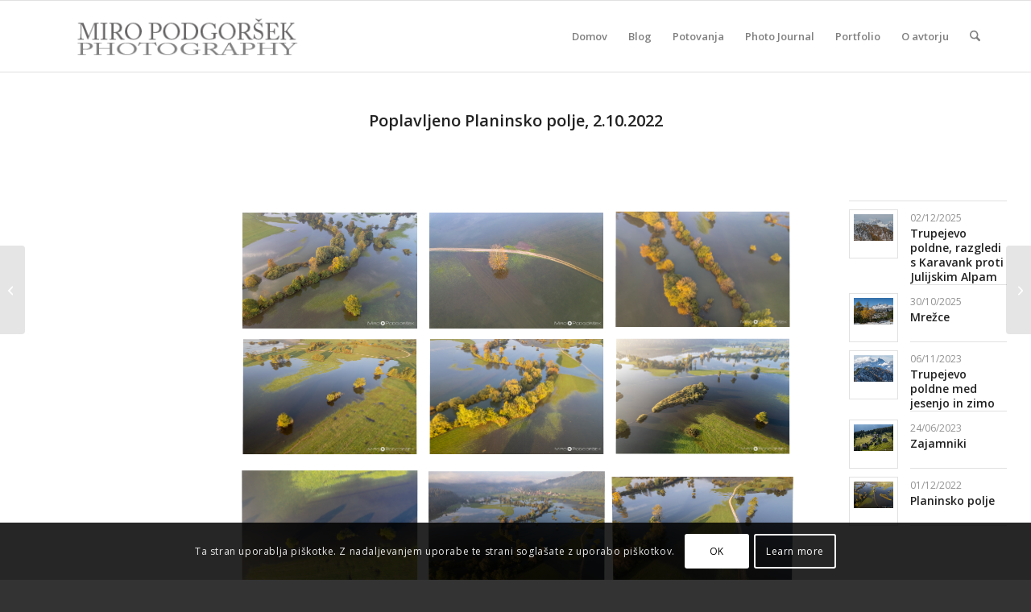

--- FILE ---
content_type: text/html; charset=UTF-8
request_url: https://www.mphoto.si/photo-journal/planinsko-polje-2102022/
body_size: 23625
content:
<!DOCTYPE html>
<html lang="sl-SI" class="html_stretched responsive av-preloader-disabled  html_header_top html_logo_left html_main_nav_header html_menu_right html_slim html_header_sticky html_header_shrinking html_mobile_menu_phone html_header_searchicon html_content_align_center html_header_unstick_top html_header_stretch_disabled html_elegant-blog html_av-submenu-hidden html_av-submenu-display-click html_av-overlay-side html_av-overlay-side-classic html_av-submenu-noclone html_entry_id_32036 av-cookies-consent-show-message-bar av-cookies-cookie-consent-enabled av-cookies-can-opt-out av-cookies-user-silent-accept avia-cookie-check-browser-settings av-no-preview av-default-lightbox html_text_menu_active av-mobile-menu-switch-default">
<head>
<meta charset="UTF-8" />
<meta name="robots" content="index, follow" />


<!-- mobile setting -->
<meta name="viewport" content="width=device-width, initial-scale=1">

<!-- Scripts/CSS and wp_head hook -->
<title>Planinsko polje &#8211; Miro Podgoršek</title>
<meta name='robots' content='max-image-preview:large' />

				<script type="1af23dd096ffe29b6f7ce75e-text/javascript">

				function avia_cookie_check_sessionStorage()
				{
					//	FF throws error when all cookies blocked !!
					var sessionBlocked = false;
					try
					{
						var test = sessionStorage.getItem( 'aviaCookieRefused' ) != null;
					}
					catch(e)
					{
						sessionBlocked = true;
					}

					var aviaCookieRefused = ! sessionBlocked ? sessionStorage.getItem( 'aviaCookieRefused' ) : null;

					var html = document.getElementsByTagName('html')[0];

					/**
					 * Set a class to avoid calls to sessionStorage
					 */
					if( sessionBlocked || aviaCookieRefused )
					{
						if( html.className.indexOf('av-cookies-session-refused') < 0 )
						{
							html.className += ' av-cookies-session-refused';
						}
					}

					if( sessionBlocked || aviaCookieRefused || document.cookie.match(/aviaCookieConsent/) )
					{
						if( html.className.indexOf('av-cookies-user-silent-accept') >= 0 )
						{
							 html.className = html.className.replace(/\bav-cookies-user-silent-accept\b/g, '');
						}
					}
				}

				avia_cookie_check_sessionStorage();

			</script>
			<link rel="alternate" type="application/rss+xml" title="Miro Podgoršek &raquo; Vir" href="https://www.mphoto.si/feed/" />
<link rel="alternate" type="application/rss+xml" title="Miro Podgoršek &raquo; Vir komentarjev" href="https://www.mphoto.si/comments/feed/" />
<link rel="alternate" title="oEmbed (JSON)" type="application/json+oembed" href="https://www.mphoto.si/wp-json/oembed/1.0/embed?url=http%3A%2F%2Fwww.mphoto.si%2Fphoto-journal%2Fplaninsko-polje-2102022%2F" />
<link rel="alternate" title="oEmbed (XML)" type="text/xml+oembed" href="https://www.mphoto.si/wp-json/oembed/1.0/embed?url=http%3A%2F%2Fwww.mphoto.si%2Fphoto-journal%2Fplaninsko-polje-2102022%2F&#038;format=xml" />

<!-- google webfont font replacement -->

			<script type="1af23dd096ffe29b6f7ce75e-text/javascript">

				(function() {

					/*	check if webfonts are disabled by user setting via cookie - or user must opt in.	*/
					var html = document.getElementsByTagName('html')[0];
					var cookie_check = html.className.indexOf('av-cookies-needs-opt-in') >= 0 || html.className.indexOf('av-cookies-can-opt-out') >= 0;
					var allow_continue = true;
					var silent_accept_cookie = html.className.indexOf('av-cookies-user-silent-accept') >= 0;

					if( cookie_check && ! silent_accept_cookie )
					{
						if( ! document.cookie.match(/aviaCookieConsent/) || html.className.indexOf('av-cookies-session-refused') >= 0 )
						{
							allow_continue = false;
						}
						else
						{
							if( ! document.cookie.match(/aviaPrivacyRefuseCookiesHideBar/) )
							{
								allow_continue = false;
							}
							else if( ! document.cookie.match(/aviaPrivacyEssentialCookiesEnabled/) )
							{
								allow_continue = false;
							}
							else if( document.cookie.match(/aviaPrivacyGoogleWebfontsDisabled/) )
							{
								allow_continue = false;
							}
						}
					}

					if( allow_continue )
					{
						var f = document.createElement('link');

						f.type 	= 'text/css';
						f.rel 	= 'stylesheet';
						f.href 	= 'https://fonts.googleapis.com/css?family=Open+Sans:400,600&display=auto';
						f.id 	= 'avia-google-webfont';

						document.getElementsByTagName('head')[0].appendChild(f);
					}
				})();

			</script>
			<style id='wp-img-auto-sizes-contain-inline-css' type='text/css'>
img:is([sizes=auto i],[sizes^="auto," i]){contain-intrinsic-size:3000px 1500px}
/*# sourceURL=wp-img-auto-sizes-contain-inline-css */
</style>
<style id='wp-emoji-styles-inline-css' type='text/css'>

	img.wp-smiley, img.emoji {
		display: inline !important;
		border: none !important;
		box-shadow: none !important;
		height: 1em !important;
		width: 1em !important;
		margin: 0 0.07em !important;
		vertical-align: -0.1em !important;
		background: none !important;
		padding: 0 !important;
	}
/*# sourceURL=wp-emoji-styles-inline-css */
</style>
<style id='wp-block-library-inline-css' type='text/css'>
:root{--wp-block-synced-color:#7a00df;--wp-block-synced-color--rgb:122,0,223;--wp-bound-block-color:var(--wp-block-synced-color);--wp-editor-canvas-background:#ddd;--wp-admin-theme-color:#007cba;--wp-admin-theme-color--rgb:0,124,186;--wp-admin-theme-color-darker-10:#006ba1;--wp-admin-theme-color-darker-10--rgb:0,107,160.5;--wp-admin-theme-color-darker-20:#005a87;--wp-admin-theme-color-darker-20--rgb:0,90,135;--wp-admin-border-width-focus:2px}@media (min-resolution:192dpi){:root{--wp-admin-border-width-focus:1.5px}}.wp-element-button{cursor:pointer}:root .has-very-light-gray-background-color{background-color:#eee}:root .has-very-dark-gray-background-color{background-color:#313131}:root .has-very-light-gray-color{color:#eee}:root .has-very-dark-gray-color{color:#313131}:root .has-vivid-green-cyan-to-vivid-cyan-blue-gradient-background{background:linear-gradient(135deg,#00d084,#0693e3)}:root .has-purple-crush-gradient-background{background:linear-gradient(135deg,#34e2e4,#4721fb 50%,#ab1dfe)}:root .has-hazy-dawn-gradient-background{background:linear-gradient(135deg,#faaca8,#dad0ec)}:root .has-subdued-olive-gradient-background{background:linear-gradient(135deg,#fafae1,#67a671)}:root .has-atomic-cream-gradient-background{background:linear-gradient(135deg,#fdd79a,#004a59)}:root .has-nightshade-gradient-background{background:linear-gradient(135deg,#330968,#31cdcf)}:root .has-midnight-gradient-background{background:linear-gradient(135deg,#020381,#2874fc)}:root{--wp--preset--font-size--normal:16px;--wp--preset--font-size--huge:42px}.has-regular-font-size{font-size:1em}.has-larger-font-size{font-size:2.625em}.has-normal-font-size{font-size:var(--wp--preset--font-size--normal)}.has-huge-font-size{font-size:var(--wp--preset--font-size--huge)}.has-text-align-center{text-align:center}.has-text-align-left{text-align:left}.has-text-align-right{text-align:right}.has-fit-text{white-space:nowrap!important}#end-resizable-editor-section{display:none}.aligncenter{clear:both}.items-justified-left{justify-content:flex-start}.items-justified-center{justify-content:center}.items-justified-right{justify-content:flex-end}.items-justified-space-between{justify-content:space-between}.screen-reader-text{border:0;clip-path:inset(50%);height:1px;margin:-1px;overflow:hidden;padding:0;position:absolute;width:1px;word-wrap:normal!important}.screen-reader-text:focus{background-color:#ddd;clip-path:none;color:#444;display:block;font-size:1em;height:auto;left:5px;line-height:normal;padding:15px 23px 14px;text-decoration:none;top:5px;width:auto;z-index:100000}html :where(.has-border-color){border-style:solid}html :where([style*=border-top-color]){border-top-style:solid}html :where([style*=border-right-color]){border-right-style:solid}html :where([style*=border-bottom-color]){border-bottom-style:solid}html :where([style*=border-left-color]){border-left-style:solid}html :where([style*=border-width]){border-style:solid}html :where([style*=border-top-width]){border-top-style:solid}html :where([style*=border-right-width]){border-right-style:solid}html :where([style*=border-bottom-width]){border-bottom-style:solid}html :where([style*=border-left-width]){border-left-style:solid}html :where(img[class*=wp-image-]){height:auto;max-width:100%}:where(figure){margin:0 0 1em}html :where(.is-position-sticky){--wp-admin--admin-bar--position-offset:var(--wp-admin--admin-bar--height,0px)}@media screen and (max-width:600px){html :where(.is-position-sticky){--wp-admin--admin-bar--position-offset:0px}}

/*# sourceURL=wp-block-library-inline-css */
</style><style id='global-styles-inline-css' type='text/css'>
:root{--wp--preset--aspect-ratio--square: 1;--wp--preset--aspect-ratio--4-3: 4/3;--wp--preset--aspect-ratio--3-4: 3/4;--wp--preset--aspect-ratio--3-2: 3/2;--wp--preset--aspect-ratio--2-3: 2/3;--wp--preset--aspect-ratio--16-9: 16/9;--wp--preset--aspect-ratio--9-16: 9/16;--wp--preset--color--black: #000000;--wp--preset--color--cyan-bluish-gray: #abb8c3;--wp--preset--color--white: #ffffff;--wp--preset--color--pale-pink: #f78da7;--wp--preset--color--vivid-red: #cf2e2e;--wp--preset--color--luminous-vivid-orange: #ff6900;--wp--preset--color--luminous-vivid-amber: #fcb900;--wp--preset--color--light-green-cyan: #7bdcb5;--wp--preset--color--vivid-green-cyan: #00d084;--wp--preset--color--pale-cyan-blue: #8ed1fc;--wp--preset--color--vivid-cyan-blue: #0693e3;--wp--preset--color--vivid-purple: #9b51e0;--wp--preset--color--metallic-red: #b02b2c;--wp--preset--color--maximum-yellow-red: #edae44;--wp--preset--color--yellow-sun: #eeee22;--wp--preset--color--palm-leaf: #83a846;--wp--preset--color--aero: #7bb0e7;--wp--preset--color--old-lavender: #745f7e;--wp--preset--color--steel-teal: #5f8789;--wp--preset--color--raspberry-pink: #d65799;--wp--preset--color--medium-turquoise: #4ecac2;--wp--preset--gradient--vivid-cyan-blue-to-vivid-purple: linear-gradient(135deg,rgb(6,147,227) 0%,rgb(155,81,224) 100%);--wp--preset--gradient--light-green-cyan-to-vivid-green-cyan: linear-gradient(135deg,rgb(122,220,180) 0%,rgb(0,208,130) 100%);--wp--preset--gradient--luminous-vivid-amber-to-luminous-vivid-orange: linear-gradient(135deg,rgb(252,185,0) 0%,rgb(255,105,0) 100%);--wp--preset--gradient--luminous-vivid-orange-to-vivid-red: linear-gradient(135deg,rgb(255,105,0) 0%,rgb(207,46,46) 100%);--wp--preset--gradient--very-light-gray-to-cyan-bluish-gray: linear-gradient(135deg,rgb(238,238,238) 0%,rgb(169,184,195) 100%);--wp--preset--gradient--cool-to-warm-spectrum: linear-gradient(135deg,rgb(74,234,220) 0%,rgb(151,120,209) 20%,rgb(207,42,186) 40%,rgb(238,44,130) 60%,rgb(251,105,98) 80%,rgb(254,248,76) 100%);--wp--preset--gradient--blush-light-purple: linear-gradient(135deg,rgb(255,206,236) 0%,rgb(152,150,240) 100%);--wp--preset--gradient--blush-bordeaux: linear-gradient(135deg,rgb(254,205,165) 0%,rgb(254,45,45) 50%,rgb(107,0,62) 100%);--wp--preset--gradient--luminous-dusk: linear-gradient(135deg,rgb(255,203,112) 0%,rgb(199,81,192) 50%,rgb(65,88,208) 100%);--wp--preset--gradient--pale-ocean: linear-gradient(135deg,rgb(255,245,203) 0%,rgb(182,227,212) 50%,rgb(51,167,181) 100%);--wp--preset--gradient--electric-grass: linear-gradient(135deg,rgb(202,248,128) 0%,rgb(113,206,126) 100%);--wp--preset--gradient--midnight: linear-gradient(135deg,rgb(2,3,129) 0%,rgb(40,116,252) 100%);--wp--preset--font-size--small: 1rem;--wp--preset--font-size--medium: 1.125rem;--wp--preset--font-size--large: 1.75rem;--wp--preset--font-size--x-large: clamp(1.75rem, 3vw, 2.25rem);--wp--preset--spacing--20: 0.44rem;--wp--preset--spacing--30: 0.67rem;--wp--preset--spacing--40: 1rem;--wp--preset--spacing--50: 1.5rem;--wp--preset--spacing--60: 2.25rem;--wp--preset--spacing--70: 3.38rem;--wp--preset--spacing--80: 5.06rem;--wp--preset--shadow--natural: 6px 6px 9px rgba(0, 0, 0, 0.2);--wp--preset--shadow--deep: 12px 12px 50px rgba(0, 0, 0, 0.4);--wp--preset--shadow--sharp: 6px 6px 0px rgba(0, 0, 0, 0.2);--wp--preset--shadow--outlined: 6px 6px 0px -3px rgb(255, 255, 255), 6px 6px rgb(0, 0, 0);--wp--preset--shadow--crisp: 6px 6px 0px rgb(0, 0, 0);}:root { --wp--style--global--content-size: 800px;--wp--style--global--wide-size: 1130px; }:where(body) { margin: 0; }.wp-site-blocks > .alignleft { float: left; margin-right: 2em; }.wp-site-blocks > .alignright { float: right; margin-left: 2em; }.wp-site-blocks > .aligncenter { justify-content: center; margin-left: auto; margin-right: auto; }:where(.is-layout-flex){gap: 0.5em;}:where(.is-layout-grid){gap: 0.5em;}.is-layout-flow > .alignleft{float: left;margin-inline-start: 0;margin-inline-end: 2em;}.is-layout-flow > .alignright{float: right;margin-inline-start: 2em;margin-inline-end: 0;}.is-layout-flow > .aligncenter{margin-left: auto !important;margin-right: auto !important;}.is-layout-constrained > .alignleft{float: left;margin-inline-start: 0;margin-inline-end: 2em;}.is-layout-constrained > .alignright{float: right;margin-inline-start: 2em;margin-inline-end: 0;}.is-layout-constrained > .aligncenter{margin-left: auto !important;margin-right: auto !important;}.is-layout-constrained > :where(:not(.alignleft):not(.alignright):not(.alignfull)){max-width: var(--wp--style--global--content-size);margin-left: auto !important;margin-right: auto !important;}.is-layout-constrained > .alignwide{max-width: var(--wp--style--global--wide-size);}body .is-layout-flex{display: flex;}.is-layout-flex{flex-wrap: wrap;align-items: center;}.is-layout-flex > :is(*, div){margin: 0;}body .is-layout-grid{display: grid;}.is-layout-grid > :is(*, div){margin: 0;}body{padding-top: 0px;padding-right: 0px;padding-bottom: 0px;padding-left: 0px;}a:where(:not(.wp-element-button)){text-decoration: underline;}:root :where(.wp-element-button, .wp-block-button__link){background-color: #32373c;border-width: 0;color: #fff;font-family: inherit;font-size: inherit;font-style: inherit;font-weight: inherit;letter-spacing: inherit;line-height: inherit;padding-top: calc(0.667em + 2px);padding-right: calc(1.333em + 2px);padding-bottom: calc(0.667em + 2px);padding-left: calc(1.333em + 2px);text-decoration: none;text-transform: inherit;}.has-black-color{color: var(--wp--preset--color--black) !important;}.has-cyan-bluish-gray-color{color: var(--wp--preset--color--cyan-bluish-gray) !important;}.has-white-color{color: var(--wp--preset--color--white) !important;}.has-pale-pink-color{color: var(--wp--preset--color--pale-pink) !important;}.has-vivid-red-color{color: var(--wp--preset--color--vivid-red) !important;}.has-luminous-vivid-orange-color{color: var(--wp--preset--color--luminous-vivid-orange) !important;}.has-luminous-vivid-amber-color{color: var(--wp--preset--color--luminous-vivid-amber) !important;}.has-light-green-cyan-color{color: var(--wp--preset--color--light-green-cyan) !important;}.has-vivid-green-cyan-color{color: var(--wp--preset--color--vivid-green-cyan) !important;}.has-pale-cyan-blue-color{color: var(--wp--preset--color--pale-cyan-blue) !important;}.has-vivid-cyan-blue-color{color: var(--wp--preset--color--vivid-cyan-blue) !important;}.has-vivid-purple-color{color: var(--wp--preset--color--vivid-purple) !important;}.has-metallic-red-color{color: var(--wp--preset--color--metallic-red) !important;}.has-maximum-yellow-red-color{color: var(--wp--preset--color--maximum-yellow-red) !important;}.has-yellow-sun-color{color: var(--wp--preset--color--yellow-sun) !important;}.has-palm-leaf-color{color: var(--wp--preset--color--palm-leaf) !important;}.has-aero-color{color: var(--wp--preset--color--aero) !important;}.has-old-lavender-color{color: var(--wp--preset--color--old-lavender) !important;}.has-steel-teal-color{color: var(--wp--preset--color--steel-teal) !important;}.has-raspberry-pink-color{color: var(--wp--preset--color--raspberry-pink) !important;}.has-medium-turquoise-color{color: var(--wp--preset--color--medium-turquoise) !important;}.has-black-background-color{background-color: var(--wp--preset--color--black) !important;}.has-cyan-bluish-gray-background-color{background-color: var(--wp--preset--color--cyan-bluish-gray) !important;}.has-white-background-color{background-color: var(--wp--preset--color--white) !important;}.has-pale-pink-background-color{background-color: var(--wp--preset--color--pale-pink) !important;}.has-vivid-red-background-color{background-color: var(--wp--preset--color--vivid-red) !important;}.has-luminous-vivid-orange-background-color{background-color: var(--wp--preset--color--luminous-vivid-orange) !important;}.has-luminous-vivid-amber-background-color{background-color: var(--wp--preset--color--luminous-vivid-amber) !important;}.has-light-green-cyan-background-color{background-color: var(--wp--preset--color--light-green-cyan) !important;}.has-vivid-green-cyan-background-color{background-color: var(--wp--preset--color--vivid-green-cyan) !important;}.has-pale-cyan-blue-background-color{background-color: var(--wp--preset--color--pale-cyan-blue) !important;}.has-vivid-cyan-blue-background-color{background-color: var(--wp--preset--color--vivid-cyan-blue) !important;}.has-vivid-purple-background-color{background-color: var(--wp--preset--color--vivid-purple) !important;}.has-metallic-red-background-color{background-color: var(--wp--preset--color--metallic-red) !important;}.has-maximum-yellow-red-background-color{background-color: var(--wp--preset--color--maximum-yellow-red) !important;}.has-yellow-sun-background-color{background-color: var(--wp--preset--color--yellow-sun) !important;}.has-palm-leaf-background-color{background-color: var(--wp--preset--color--palm-leaf) !important;}.has-aero-background-color{background-color: var(--wp--preset--color--aero) !important;}.has-old-lavender-background-color{background-color: var(--wp--preset--color--old-lavender) !important;}.has-steel-teal-background-color{background-color: var(--wp--preset--color--steel-teal) !important;}.has-raspberry-pink-background-color{background-color: var(--wp--preset--color--raspberry-pink) !important;}.has-medium-turquoise-background-color{background-color: var(--wp--preset--color--medium-turquoise) !important;}.has-black-border-color{border-color: var(--wp--preset--color--black) !important;}.has-cyan-bluish-gray-border-color{border-color: var(--wp--preset--color--cyan-bluish-gray) !important;}.has-white-border-color{border-color: var(--wp--preset--color--white) !important;}.has-pale-pink-border-color{border-color: var(--wp--preset--color--pale-pink) !important;}.has-vivid-red-border-color{border-color: var(--wp--preset--color--vivid-red) !important;}.has-luminous-vivid-orange-border-color{border-color: var(--wp--preset--color--luminous-vivid-orange) !important;}.has-luminous-vivid-amber-border-color{border-color: var(--wp--preset--color--luminous-vivid-amber) !important;}.has-light-green-cyan-border-color{border-color: var(--wp--preset--color--light-green-cyan) !important;}.has-vivid-green-cyan-border-color{border-color: var(--wp--preset--color--vivid-green-cyan) !important;}.has-pale-cyan-blue-border-color{border-color: var(--wp--preset--color--pale-cyan-blue) !important;}.has-vivid-cyan-blue-border-color{border-color: var(--wp--preset--color--vivid-cyan-blue) !important;}.has-vivid-purple-border-color{border-color: var(--wp--preset--color--vivid-purple) !important;}.has-metallic-red-border-color{border-color: var(--wp--preset--color--metallic-red) !important;}.has-maximum-yellow-red-border-color{border-color: var(--wp--preset--color--maximum-yellow-red) !important;}.has-yellow-sun-border-color{border-color: var(--wp--preset--color--yellow-sun) !important;}.has-palm-leaf-border-color{border-color: var(--wp--preset--color--palm-leaf) !important;}.has-aero-border-color{border-color: var(--wp--preset--color--aero) !important;}.has-old-lavender-border-color{border-color: var(--wp--preset--color--old-lavender) !important;}.has-steel-teal-border-color{border-color: var(--wp--preset--color--steel-teal) !important;}.has-raspberry-pink-border-color{border-color: var(--wp--preset--color--raspberry-pink) !important;}.has-medium-turquoise-border-color{border-color: var(--wp--preset--color--medium-turquoise) !important;}.has-vivid-cyan-blue-to-vivid-purple-gradient-background{background: var(--wp--preset--gradient--vivid-cyan-blue-to-vivid-purple) !important;}.has-light-green-cyan-to-vivid-green-cyan-gradient-background{background: var(--wp--preset--gradient--light-green-cyan-to-vivid-green-cyan) !important;}.has-luminous-vivid-amber-to-luminous-vivid-orange-gradient-background{background: var(--wp--preset--gradient--luminous-vivid-amber-to-luminous-vivid-orange) !important;}.has-luminous-vivid-orange-to-vivid-red-gradient-background{background: var(--wp--preset--gradient--luminous-vivid-orange-to-vivid-red) !important;}.has-very-light-gray-to-cyan-bluish-gray-gradient-background{background: var(--wp--preset--gradient--very-light-gray-to-cyan-bluish-gray) !important;}.has-cool-to-warm-spectrum-gradient-background{background: var(--wp--preset--gradient--cool-to-warm-spectrum) !important;}.has-blush-light-purple-gradient-background{background: var(--wp--preset--gradient--blush-light-purple) !important;}.has-blush-bordeaux-gradient-background{background: var(--wp--preset--gradient--blush-bordeaux) !important;}.has-luminous-dusk-gradient-background{background: var(--wp--preset--gradient--luminous-dusk) !important;}.has-pale-ocean-gradient-background{background: var(--wp--preset--gradient--pale-ocean) !important;}.has-electric-grass-gradient-background{background: var(--wp--preset--gradient--electric-grass) !important;}.has-midnight-gradient-background{background: var(--wp--preset--gradient--midnight) !important;}.has-small-font-size{font-size: var(--wp--preset--font-size--small) !important;}.has-medium-font-size{font-size: var(--wp--preset--font-size--medium) !important;}.has-large-font-size{font-size: var(--wp--preset--font-size--large) !important;}.has-x-large-font-size{font-size: var(--wp--preset--font-size--x-large) !important;}
/*# sourceURL=global-styles-inline-css */
</style>

<link rel='stylesheet' id='ari-fancybox-css' href='https://www.mphoto.si/wp-content/plugins/ari-fancy-lightbox/assets/fancybox/jquery.fancybox.min.css?ver=1.4.1' type='text/css' media='all' />
<style id='ari-fancybox-inline-css' type='text/css'>
BODY .fancybox-container{z-index:200000}BODY .fancybox-is-open .fancybox-bg{opacity:0.87}BODY .fancybox-bg {background-color:#0f0f11}BODY .fancybox-thumbs {background-color:#ffffff}
/*# sourceURL=ari-fancybox-inline-css */
</style>
<link rel='stylesheet' id='avia-merged-styles-css' href='https://www.mphoto.si/wp-content/uploads/dynamic_avia/avia-merged-styles-9b30f7a4de649e11dc1e565b10c3de55---696a7c3389a7d.css' type='text/css' media='all' />
<link rel='stylesheet' id='avia-single-post-32036-css' href='https://www.mphoto.si/wp-content/uploads/dynamic_avia/avia_posts_css/post-32036.css?ver=ver-1768681051' type='text/css' media='all' />
<script type="1af23dd096ffe29b6f7ce75e-text/javascript" src="https://www.mphoto.si/wp-includes/js/jquery/jquery.min.js?ver=3.7.1" id="jquery-core-js"></script>
<script type="1af23dd096ffe29b6f7ce75e-text/javascript" id="ari-fancybox-js-extra">
/* <![CDATA[ */
var ARI_FANCYBOX = {"lightbox":{"animationEffect":"","backFocus":false,"trapFocus":false,"thumbs":{"hideOnClose":false},"touch":{"vertical":true,"momentum":true},"buttons":["slideShow","fullScreen","thumbs","close"],"lang":"custom","i18n":{"custom":{"PREV":"Previous","NEXT":"Next","PLAY_START":"Start slideshow (P)","PLAY_STOP":"Stop slideshow (P)","FULL_SCREEN":"Full screen (F)","THUMBS":"Thumbnails (G)","CLOSE":"Close (Esc)","ERROR":"The requested content cannot be loaded. \u003Cbr/\u003E Please try again later."}}},"convert":{},"sanitize":null,"viewers":{"pdfjs":{"url":"https://www.mphoto.si/wp-content/plugins/ari-fancy-lightbox/assets/pdfjs/web/viewer.html"}}};
//# sourceURL=ari-fancybox-js-extra
/* ]]> */
</script>
<script type="1af23dd096ffe29b6f7ce75e-text/javascript" src="https://www.mphoto.si/wp-content/plugins/ari-fancy-lightbox/assets/fancybox/jquery.fancybox.min.js?ver=1.4.1" id="ari-fancybox-js"></script>
<script type="1af23dd096ffe29b6f7ce75e-text/javascript" src="https://www.mphoto.si/wp-content/uploads/dynamic_avia/avia-head-scripts-4eef96767e7ec578c4dcc5eae96076c2---696a7c33bd8f2.js" id="avia-head-scripts-js"></script>
<link rel="https://api.w.org/" href="https://www.mphoto.si/wp-json/" /><link rel="alternate" title="JSON" type="application/json" href="https://www.mphoto.si/wp-json/wp/v2/portfolio/32036" /><link rel="EditURI" type="application/rsd+xml" title="RSD" href="https://www.mphoto.si/xmlrpc.php?rsd" />
<meta name="generator" content="WordPress 6.9" />
<link rel="canonical" href="https://www.mphoto.si/photo-journal/planinsko-polje-2102022/" />
<link rel='shortlink' href='https://www.mphoto.si/?p=32036' />


<!--[if lt IE 9]><script src="https://www.mphoto.si/wp-content/themes/enfold/js/html5shiv.js"></script><![endif]--><link rel="profile" href="https://gmpg.org/xfn/11" />
<link rel="alternate" type="application/rss+xml" title="Miro Podgoršek RSS2 Feed" href="https://www.mphoto.si/feed/" />
<link rel="pingback" href="https://www.mphoto.si/xmlrpc.php" />

<!-- To speed up the rendering and to display the site as fast as possible to the user we include some styles and scripts for above the fold content inline -->
<script type="1af23dd096ffe29b6f7ce75e-text/javascript">'use strict';var avia_is_mobile=!1;if(/Android|webOS|iPhone|iPad|iPod|BlackBerry|IEMobile|Opera Mini/i.test(navigator.userAgent)&&'ontouchstart' in document.documentElement){avia_is_mobile=!0;document.documentElement.className+=' avia_mobile '}
else{document.documentElement.className+=' avia_desktop '};document.documentElement.className+=' js_active ';(function(){var e=['-webkit-','-moz-','-ms-',''],n='',o=!1,a=!1;for(var t in e){if(e[t]+'transform' in document.documentElement.style){o=!0;n=e[t]+'transform'};if(e[t]+'perspective' in document.documentElement.style){a=!0}};if(o){document.documentElement.className+=' avia_transform '};if(a){document.documentElement.className+=' avia_transform3d '};if(typeof document.getElementsByClassName=='function'&&typeof document.documentElement.getBoundingClientRect=='function'&&avia_is_mobile==!1){if(n&&window.innerHeight>0){setTimeout(function(){var e=0,o={},a=0,t=document.getElementsByClassName('av-parallax'),i=window.pageYOffset||document.documentElement.scrollTop;for(e=0;e<t.length;e++){t[e].style.top='0px';o=t[e].getBoundingClientRect();a=Math.ceil((window.innerHeight+i-o.top)*0.3);t[e].style[n]='translate(0px, '+a+'px)';t[e].style.top='auto';t[e].className+=' enabled-parallax '}},50)}}})();</script>		<style type="text/css" id="wp-custom-css">
			
@media screen and (min-width:0px) and (max-width:800px){
img.mfp-img {max-height:100% !important;}
}
		</style>
		<style type="text/css">
		@font-face {font-family: 'entypo-fontello-enfold'; font-weight: normal; font-style: normal; font-display: auto;
		src: url('https://www.mphoto.si/wp-content/themes/enfold/config-templatebuilder/avia-template-builder/assets/fonts/entypo-fontello-enfold/entypo-fontello-enfold.woff2') format('woff2'),
		url('https://www.mphoto.si/wp-content/themes/enfold/config-templatebuilder/avia-template-builder/assets/fonts/entypo-fontello-enfold/entypo-fontello-enfold.woff') format('woff'),
		url('https://www.mphoto.si/wp-content/themes/enfold/config-templatebuilder/avia-template-builder/assets/fonts/entypo-fontello-enfold/entypo-fontello-enfold.ttf') format('truetype'),
		url('https://www.mphoto.si/wp-content/themes/enfold/config-templatebuilder/avia-template-builder/assets/fonts/entypo-fontello-enfold/entypo-fontello-enfold.svg#entypo-fontello-enfold') format('svg'),
		url('https://www.mphoto.si/wp-content/themes/enfold/config-templatebuilder/avia-template-builder/assets/fonts/entypo-fontello-enfold/entypo-fontello-enfold.eot'),
		url('https://www.mphoto.si/wp-content/themes/enfold/config-templatebuilder/avia-template-builder/assets/fonts/entypo-fontello-enfold/entypo-fontello-enfold.eot?#iefix') format('embedded-opentype');
		}

		#top .avia-font-entypo-fontello-enfold, body .avia-font-entypo-fontello-enfold, html body [data-av_iconfont='entypo-fontello-enfold']:before{ font-family: 'entypo-fontello-enfold'; }
		
		@font-face {font-family: 'entypo-fontello'; font-weight: normal; font-style: normal; font-display: auto;
		src: url('https://www.mphoto.si/wp-content/themes/enfold/config-templatebuilder/avia-template-builder/assets/fonts/entypo-fontello/entypo-fontello.woff2') format('woff2'),
		url('https://www.mphoto.si/wp-content/themes/enfold/config-templatebuilder/avia-template-builder/assets/fonts/entypo-fontello/entypo-fontello.woff') format('woff'),
		url('https://www.mphoto.si/wp-content/themes/enfold/config-templatebuilder/avia-template-builder/assets/fonts/entypo-fontello/entypo-fontello.ttf') format('truetype'),
		url('https://www.mphoto.si/wp-content/themes/enfold/config-templatebuilder/avia-template-builder/assets/fonts/entypo-fontello/entypo-fontello.svg#entypo-fontello') format('svg'),
		url('https://www.mphoto.si/wp-content/themes/enfold/config-templatebuilder/avia-template-builder/assets/fonts/entypo-fontello/entypo-fontello.eot'),
		url('https://www.mphoto.si/wp-content/themes/enfold/config-templatebuilder/avia-template-builder/assets/fonts/entypo-fontello/entypo-fontello.eot?#iefix') format('embedded-opentype');
		}

		#top .avia-font-entypo-fontello, body .avia-font-entypo-fontello, html body [data-av_iconfont='entypo-fontello']:before{ font-family: 'entypo-fontello'; }
		</style>

<!--
Debugging Info for Theme support: 

Theme: Enfold
Version: 7.1.3
Installed: enfold
AviaFramework Version: 5.6
AviaBuilder Version: 6.0
aviaElementManager Version: 1.0.1
ML:256-PU:28-PLA:5
WP:6.9
Compress: CSS:all theme files - JS:all theme files
Updates: enabled - token has changed and not verified
PLAu:4
-->
</head>

<body id="top" class="wp-singular portfolio-template-default single single-portfolio postid-32036 wp-theme-enfold stretched rtl_columns av-curtain-numeric open_sans  post-type-portfolio post_tag-jesen post_tag-notranjska post_tag-planinsko-polje post_tag-poplave post_tag-slovenija portfolio_entries-photo-journal portfolio_entries-photo-journal-2022 avia-responsive-images-support" itemscope="itemscope" itemtype="https://schema.org/WebPage" >

	
	<div id='wrap_all'>

	
<header id='header' class='all_colors header_color light_bg_color  av_header_top av_logo_left av_main_nav_header av_menu_right av_slim av_header_sticky av_header_shrinking av_header_stretch_disabled av_mobile_menu_phone av_header_searchicon av_header_unstick_top av_bottom_nav_disabled  av_header_border_disabled'  data-av_shrink_factor='50' role="banner" itemscope="itemscope" itemtype="https://schema.org/WPHeader" >

		<div  id='header_main' class='container_wrap container_wrap_logo'>

        <div class='container av-logo-container'><div class='inner-container'><span class='logo avia-standard-logo'><a href='https://www.mphoto.si/' class='' aria-label='mIRO-pODGORSEK-pHOTOGRAPHY1' title='mIRO-pODGORSEK-pHOTOGRAPHY1'><img src="https://www.mphoto.si/wp-content/uploads/2015/10/mIRO-pODGORSEK-pHOTOGRAPHY1.png" height="100" width="300" alt='Miro Podgoršek' title='mIRO-pODGORSEK-pHOTOGRAPHY1' /></a></span><nav class='main_menu' data-selectname='Select a page'  role="navigation" itemscope="itemscope" itemtype="https://schema.org/SiteNavigationElement" ><div class="avia-menu av-main-nav-wrap"><ul role="menu" class="menu av-main-nav" id="avia-menu"><li role="menuitem" id="menu-item-13549" class="menu-item menu-item-type-post_type menu-item-object-page menu-item-home menu-item-privacy-policy menu-item-mega-parent  menu-item-top-level menu-item-top-level-1"><a href="https://www.mphoto.si/" itemprop="url" tabindex="0"><span class="avia-bullet"></span><span class="avia-menu-text">Domov</span><span class="avia-menu-fx"><span class="avia-arrow-wrap"><span class="avia-arrow"></span></span></span></a></li>
<li role="menuitem" id="menu-item-13567" class="menu-item menu-item-type-post_type menu-item-object-page current_page_parent menu-item-top-level menu-item-top-level-2"><a href="https://www.mphoto.si/dnevnik/" itemprop="url" tabindex="0"><span class="avia-bullet"></span><span class="avia-menu-text">Blog</span><span class="avia-menu-fx"><span class="avia-arrow-wrap"><span class="avia-arrow"></span></span></span></a></li>
<li role="menuitem" id="menu-item-21567" class="menu-item menu-item-type-taxonomy menu-item-object-category menu-item-top-level menu-item-top-level-3"><a href="https://www.mphoto.si/category/potovanja/" itemprop="url" tabindex="0"><span class="avia-bullet"></span><span class="avia-menu-text">Potovanja</span><span class="avia-menu-fx"><span class="avia-arrow-wrap"><span class="avia-arrow"></span></span></span></a></li>
<li role="menuitem" id="menu-item-16350" class="menu-item menu-item-type-post_type menu-item-object-page menu-item-top-level menu-item-top-level-4"><a href="https://www.mphoto.si/foto-dnevnik/" itemprop="url" tabindex="0"><span class="avia-bullet"></span><span class="avia-menu-text">Photo Journal</span><span class="avia-menu-fx"><span class="avia-arrow-wrap"><span class="avia-arrow"></span></span></span></a></li>
<li role="menuitem" id="menu-item-16740" class="menu-item menu-item-type-post_type menu-item-object-page menu-item-top-level menu-item-top-level-5"><a href="https://www.mphoto.si/portfolio/" itemprop="url" tabindex="0"><span class="avia-bullet"></span><span class="avia-menu-text">Portfolio</span><span class="avia-menu-fx"><span class="avia-arrow-wrap"><span class="avia-arrow"></span></span></span></a></li>
<li role="menuitem" id="menu-item-14343" class="menu-item menu-item-type-post_type menu-item-object-page menu-item-top-level menu-item-top-level-6"><a href="https://www.mphoto.si/about/" itemprop="url" tabindex="0"><span class="avia-bullet"></span><span class="avia-menu-text">O avtorju</span><span class="avia-menu-fx"><span class="avia-arrow-wrap"><span class="avia-arrow"></span></span></span></a></li>
<li id="menu-item-search" class="noMobile menu-item menu-item-search-dropdown menu-item-avia-special" role="menuitem"><a class="avia-svg-icon avia-font-svg_entypo-fontello" aria-label="Search" href="?s=" rel="nofollow" title="Click to open the search input field" data-avia-search-tooltip="
&lt;search&gt;
	&lt;form role=&quot;search&quot; action=&quot;https://www.mphoto.si/&quot; id=&quot;searchform&quot; method=&quot;get&quot; class=&quot;&quot;&gt;
		&lt;div&gt;
&lt;span class=&#039;av_searchform_search avia-svg-icon avia-font-svg_entypo-fontello&#039; data-av_svg_icon=&#039;search&#039; data-av_iconset=&#039;svg_entypo-fontello&#039;&gt;&lt;svg version=&quot;1.1&quot; xmlns=&quot;http://www.w3.org/2000/svg&quot; width=&quot;25&quot; height=&quot;32&quot; viewBox=&quot;0 0 25 32&quot; preserveAspectRatio=&quot;xMidYMid meet&quot; aria-labelledby=&#039;av-svg-title-1&#039; aria-describedby=&#039;av-svg-desc-1&#039; role=&quot;graphics-symbol&quot; aria-hidden=&quot;true&quot;&gt;
&lt;title id=&#039;av-svg-title-1&#039;&gt;Search&lt;/title&gt;
&lt;desc id=&#039;av-svg-desc-1&#039;&gt;Search&lt;/desc&gt;
&lt;path d=&quot;M24.704 24.704q0.96 1.088 0.192 1.984l-1.472 1.472q-1.152 1.024-2.176 0l-6.080-6.080q-2.368 1.344-4.992 1.344-4.096 0-7.136-3.040t-3.040-7.136 2.88-7.008 6.976-2.912 7.168 3.040 3.072 7.136q0 2.816-1.472 5.184zM3.008 13.248q0 2.816 2.176 4.992t4.992 2.176 4.832-2.016 2.016-4.896q0-2.816-2.176-4.96t-4.992-2.144-4.832 2.016-2.016 4.832z&quot;&gt;&lt;/path&gt;
&lt;/svg&gt;&lt;/span&gt;			&lt;input type=&quot;submit&quot; value=&quot;&quot; id=&quot;searchsubmit&quot; class=&quot;button&quot; title=&quot;Enter at least 3 characters to show search results in a dropdown or click to route to search result page to show all results&quot; /&gt;
			&lt;input type=&quot;search&quot; id=&quot;s&quot; name=&quot;s&quot; value=&quot;&quot; aria-label=&#039;Search&#039; placeholder=&#039;Search&#039; required /&gt;
		&lt;/div&gt;
	&lt;/form&gt;
&lt;/search&gt;
" data-av_svg_icon='search' data-av_iconset='svg_entypo-fontello'><svg version="1.1" xmlns="http://www.w3.org/2000/svg" width="25" height="32" viewBox="0 0 25 32" preserveAspectRatio="xMidYMid meet" aria-labelledby='av-svg-title-2' aria-describedby='av-svg-desc-2' role="graphics-symbol" aria-hidden="true">
<title id='av-svg-title-2'>Click to open the search input field</title>
<desc id='av-svg-desc-2'>Click to open the search input field</desc>
<path d="M24.704 24.704q0.96 1.088 0.192 1.984l-1.472 1.472q-1.152 1.024-2.176 0l-6.080-6.080q-2.368 1.344-4.992 1.344-4.096 0-7.136-3.040t-3.040-7.136 2.88-7.008 6.976-2.912 7.168 3.040 3.072 7.136q0 2.816-1.472 5.184zM3.008 13.248q0 2.816 2.176 4.992t4.992 2.176 4.832-2.016 2.016-4.896q0-2.816-2.176-4.96t-4.992-2.144-4.832 2.016-2.016 4.832z"></path>
</svg><span class="avia_hidden_link_text">Search</span></a></li><li class="av-burger-menu-main menu-item-avia-special " role="menuitem">
	        			<a href="#" aria-label="Menu" aria-hidden="false">
							<span class="av-hamburger av-hamburger--spin av-js-hamburger">
								<span class="av-hamburger-box">
						          <span class="av-hamburger-inner"></span>
						          <strong>Menu</strong>
								</span>
							</span>
							<span class="avia_hidden_link_text">Menu</span>
						</a>
	        		   </li></ul></div></nav></div> </div> 
		<!-- end container_wrap-->
		</div>
<div class="header_bg"></div>
<!-- end header -->
</header>

	<div id='main' class='all_colors' data-scroll-offset='88'>

	<div   class='main_color container_wrap_first container_wrap fullsize'  ><div class='container av-section-cont-open' ><main  role="main" itemprop="mainContentOfPage"  class='template-page content  av-content-full alpha units'><div class='post-entry post-entry-type-page post-entry-32036'><div class='entry-content-wrapper clearfix'><section  class='av_textblock_section av-kv23zoik-00dcc987ba7865eb87ffa26d5259dc53 '   itemscope="itemscope" itemtype="https://schema.org/CreativeWork" ><div class='avia_textblock'  itemprop="text" ><h3 style="text-align: center;">Poplavljeno Planinsko polje, 2.10.2022</h3>
</div></section>
</div></div></main><!-- close content main element --></div></div><div id='av-layout-grid-1'  class='av-layout-grid-container av-369ghpu-ec796adc2cf64eb6ece363b1a54a919d entry-content-wrapper main_color av-flex-cells  avia-builder-el-1  el_after_av_textblock  el_before_av_social_share  grid-row-not-first  container_wrap fullsize'  >
<div class='flex_cell av-2f03paq-41f3ec7245ad79ee03c06cc41069a38f av-gridrow-cell av_one_fifth no_margin  avia-builder-el-2  el_before_av_cell_three_fifth  avia-builder-el-first  content-align-top'  ><div class='flex_cell_inner'>
</div></div><div class='flex_cell av-25jdbsi-a70ecba4fa4b00ac19bf6fbd489c4ba5 av-gridrow-cell av_three_fifth no_margin  avia-builder-el-3  el_after_av_cell_one_fifth  el_before_av_cell_one_fifth  content-align-top'  ><div class='flex_cell_inner'>
<div id='av-masonry-1' class='av-masonry av-kv242bua-8f783db3c339549c1076148543182c32 noHover av-flex-size av-large-gap av-hover-overlay- av-masonry-animation-active av-masonry-col-3 av-caption-on-hover av-caption-style-overlay av-masonry-gallery ' data-post_id="32036"><div class="av-masonry-container isotope av-js-disabled"><div class='av-masonry-entry isotope-item av-masonry-item-no-image '></div><a href="https://www.mphoto.si/wp-content/uploads/2022/12/Planinsko-polje-2-1276x850.jpg" data-srcset="https://www.mphoto.si/wp-content/uploads/2022/12/Planinsko-polje-2-1276x850.jpg 1276w, https://www.mphoto.si/wp-content/uploads/2022/12/Planinsko-polje-2-350x233.jpg 350w, https://www.mphoto.si/wp-content/uploads/2022/12/Planinsko-polje-2-1277x850.jpg 1277w, https://www.mphoto.si/wp-content/uploads/2022/12/Planinsko-polje-2-768x512.jpg 768w, https://www.mphoto.si/wp-content/uploads/2022/12/Planinsko-polje-2-1500x999.jpg 1500w, https://www.mphoto.si/wp-content/uploads/2022/12/Planinsko-polje-2-495x330.jpg 495w, https://www.mphoto.si/wp-content/uploads/2022/12/Planinsko-polje-2-705x470.jpg 705w, https://www.mphoto.si/wp-content/uploads/2022/12/Planinsko-polje-2-450x300.jpg 450w, https://www.mphoto.si/wp-content/uploads/2022/12/Planinsko-polje-2.jpg 1600w" data-sizes="(max-width: 1276px) 100vw, 1276px"  aria-label="image Planinsko polje"  id='av-masonry-1-item-32037' data-av-masonry-item='32037' class='av-masonry-entry isotope-item post-32037 attachment type-attachment status-inherit hentry  av-masonry-item-with-image' title="Planinsko polje" alt=""    itemprop="thumbnailUrl" ><div class='av-inner-masonry-sizer'></div><figure class='av-inner-masonry main_color'><div class="av-masonry-outerimage-container"><div class='av-masonry-image-container'  ><img decoding="async" width="705" height="470" fetchpriority="high" class="wp-image-32037 avia-img-lazy-loading-not-32037"  src="https://www.mphoto.si/wp-content/uploads/2022/12/Planinsko-polje-2-705x470.jpg" title="Planinsko polje" alt="" srcset="https://www.mphoto.si/wp-content/uploads/2022/12/Planinsko-polje-2-705x470.jpg 705w, https://www.mphoto.si/wp-content/uploads/2022/12/Planinsko-polje-2-350x233.jpg 350w, https://www.mphoto.si/wp-content/uploads/2022/12/Planinsko-polje-2-1277x850.jpg 1277w, https://www.mphoto.si/wp-content/uploads/2022/12/Planinsko-polje-2-768x512.jpg 768w, https://www.mphoto.si/wp-content/uploads/2022/12/Planinsko-polje-2-1276x850.jpg 1276w, https://www.mphoto.si/wp-content/uploads/2022/12/Planinsko-polje-2-1500x999.jpg 1500w, https://www.mphoto.si/wp-content/uploads/2022/12/Planinsko-polje-2-495x330.jpg 495w, https://www.mphoto.si/wp-content/uploads/2022/12/Planinsko-polje-2-450x300.jpg 450w, https://www.mphoto.si/wp-content/uploads/2022/12/Planinsko-polje-2.jpg 1600w" sizes="(max-width: 705px) 100vw, 705px" /></div></div><figcaption class='av-inner-masonry-content site-background'><div class='av-inner-masonry-content-pos'><div class='av-inner-masonry-content-pos-content'><div class='avia-arrow'></div></div></div></figcaption></figure></a><!--end av-masonry entry--><a href="https://www.mphoto.si/wp-content/uploads/2022/12/Planinsko-polje-6-1276x850.jpg" data-srcset="https://www.mphoto.si/wp-content/uploads/2022/12/Planinsko-polje-6-1276x850.jpg 1276w, https://www.mphoto.si/wp-content/uploads/2022/12/Planinsko-polje-6-350x233.jpg 350w, https://www.mphoto.si/wp-content/uploads/2022/12/Planinsko-polje-6-1277x850.jpg 1277w, https://www.mphoto.si/wp-content/uploads/2022/12/Planinsko-polje-6-768x512.jpg 768w, https://www.mphoto.si/wp-content/uploads/2022/12/Planinsko-polje-6-1500x999.jpg 1500w, https://www.mphoto.si/wp-content/uploads/2022/12/Planinsko-polje-6-495x330.jpg 495w, https://www.mphoto.si/wp-content/uploads/2022/12/Planinsko-polje-6-705x470.jpg 705w, https://www.mphoto.si/wp-content/uploads/2022/12/Planinsko-polje-6-450x300.jpg 450w, https://www.mphoto.si/wp-content/uploads/2022/12/Planinsko-polje-6.jpg 1600w" data-sizes="(max-width: 1276px) 100vw, 1276px"  aria-label="image Planinsko polje"  id='av-masonry-1-item-32038' data-av-masonry-item='32038' class='av-masonry-entry isotope-item post-32038 attachment type-attachment status-inherit hentry  av-masonry-item-with-image' title="Planinsko polje" alt=""    itemprop="thumbnailUrl" ><div class='av-inner-masonry-sizer'></div><figure class='av-inner-masonry main_color'><div class="av-masonry-outerimage-container"><div class='av-masonry-image-container'  ><img decoding="async" width="705" height="470" fetchpriority="high" class="wp-image-32038 avia-img-lazy-loading-not-32038"  src="https://www.mphoto.si/wp-content/uploads/2022/12/Planinsko-polje-6-705x470.jpg" title="Planinsko polje" alt="" srcset="https://www.mphoto.si/wp-content/uploads/2022/12/Planinsko-polje-6-705x470.jpg 705w, https://www.mphoto.si/wp-content/uploads/2022/12/Planinsko-polje-6-350x233.jpg 350w, https://www.mphoto.si/wp-content/uploads/2022/12/Planinsko-polje-6-1277x850.jpg 1277w, https://www.mphoto.si/wp-content/uploads/2022/12/Planinsko-polje-6-768x512.jpg 768w, https://www.mphoto.si/wp-content/uploads/2022/12/Planinsko-polje-6-1276x850.jpg 1276w, https://www.mphoto.si/wp-content/uploads/2022/12/Planinsko-polje-6-1500x999.jpg 1500w, https://www.mphoto.si/wp-content/uploads/2022/12/Planinsko-polje-6-495x330.jpg 495w, https://www.mphoto.si/wp-content/uploads/2022/12/Planinsko-polje-6-450x300.jpg 450w, https://www.mphoto.si/wp-content/uploads/2022/12/Planinsko-polje-6.jpg 1600w" sizes="(max-width: 705px) 100vw, 705px" /></div></div><figcaption class='av-inner-masonry-content site-background'><div class='av-inner-masonry-content-pos'><div class='av-inner-masonry-content-pos-content'><div class='avia-arrow'></div></div></div></figcaption></figure></a><!--end av-masonry entry--><a href="https://www.mphoto.si/wp-content/uploads/2022/12/Planinsko-polje-7-1276x850.jpg" data-srcset="https://www.mphoto.si/wp-content/uploads/2022/12/Planinsko-polje-7-1276x850.jpg 1276w, https://www.mphoto.si/wp-content/uploads/2022/12/Planinsko-polje-7-350x233.jpg 350w, https://www.mphoto.si/wp-content/uploads/2022/12/Planinsko-polje-7-1277x850.jpg 1277w, https://www.mphoto.si/wp-content/uploads/2022/12/Planinsko-polje-7-768x512.jpg 768w, https://www.mphoto.si/wp-content/uploads/2022/12/Planinsko-polje-7-1500x999.jpg 1500w, https://www.mphoto.si/wp-content/uploads/2022/12/Planinsko-polje-7-495x330.jpg 495w, https://www.mphoto.si/wp-content/uploads/2022/12/Planinsko-polje-7-705x470.jpg 705w, https://www.mphoto.si/wp-content/uploads/2022/12/Planinsko-polje-7-450x300.jpg 450w, https://www.mphoto.si/wp-content/uploads/2022/12/Planinsko-polje-7.jpg 1600w" data-sizes="(max-width: 1276px) 100vw, 1276px"  aria-label="image Planinsko polje"  id='av-masonry-1-item-32039' data-av-masonry-item='32039' class='av-masonry-entry isotope-item post-32039 attachment type-attachment status-inherit hentry  av-masonry-item-with-image' title="Planinsko polje" alt=""    itemprop="thumbnailUrl" ><div class='av-inner-masonry-sizer'></div><figure class='av-inner-masonry main_color'><div class="av-masonry-outerimage-container"><div class='av-masonry-image-container'  ><img decoding="async" width="705" height="470" fetchpriority="high" class="wp-image-32039 avia-img-lazy-loading-not-32039"  src="https://www.mphoto.si/wp-content/uploads/2022/12/Planinsko-polje-7-705x470.jpg" title="Planinsko polje" alt="" srcset="https://www.mphoto.si/wp-content/uploads/2022/12/Planinsko-polje-7-705x470.jpg 705w, https://www.mphoto.si/wp-content/uploads/2022/12/Planinsko-polje-7-350x233.jpg 350w, https://www.mphoto.si/wp-content/uploads/2022/12/Planinsko-polje-7-1277x850.jpg 1277w, https://www.mphoto.si/wp-content/uploads/2022/12/Planinsko-polje-7-768x512.jpg 768w, https://www.mphoto.si/wp-content/uploads/2022/12/Planinsko-polje-7-1276x850.jpg 1276w, https://www.mphoto.si/wp-content/uploads/2022/12/Planinsko-polje-7-1500x999.jpg 1500w, https://www.mphoto.si/wp-content/uploads/2022/12/Planinsko-polje-7-495x330.jpg 495w, https://www.mphoto.si/wp-content/uploads/2022/12/Planinsko-polje-7-450x300.jpg 450w, https://www.mphoto.si/wp-content/uploads/2022/12/Planinsko-polje-7.jpg 1600w" sizes="(max-width: 705px) 100vw, 705px" /></div></div><figcaption class='av-inner-masonry-content site-background'><div class='av-inner-masonry-content-pos'><div class='av-inner-masonry-content-pos-content'><div class='avia-arrow'></div></div></div></figcaption></figure></a><!--end av-masonry entry--><a href="https://www.mphoto.si/wp-content/uploads/2022/12/Planinsko-polje-10-1276x850.jpg" data-srcset="https://www.mphoto.si/wp-content/uploads/2022/12/Planinsko-polje-10-1276x850.jpg 1276w, https://www.mphoto.si/wp-content/uploads/2022/12/Planinsko-polje-10-350x233.jpg 350w, https://www.mphoto.si/wp-content/uploads/2022/12/Planinsko-polje-10-1277x850.jpg 1277w, https://www.mphoto.si/wp-content/uploads/2022/12/Planinsko-polje-10-768x512.jpg 768w, https://www.mphoto.si/wp-content/uploads/2022/12/Planinsko-polje-10-1500x999.jpg 1500w, https://www.mphoto.si/wp-content/uploads/2022/12/Planinsko-polje-10-495x330.jpg 495w, https://www.mphoto.si/wp-content/uploads/2022/12/Planinsko-polje-10-705x470.jpg 705w, https://www.mphoto.si/wp-content/uploads/2022/12/Planinsko-polje-10-450x300.jpg 450w, https://www.mphoto.si/wp-content/uploads/2022/12/Planinsko-polje-10.jpg 1600w" data-sizes="(max-width: 1276px) 100vw, 1276px"  aria-label="image Planinsko polje"  id='av-masonry-1-item-32040' data-av-masonry-item='32040' class='av-masonry-entry isotope-item post-32040 attachment type-attachment status-inherit hentry  av-masonry-item-with-image' title="Planinsko polje" alt=""    itemprop="thumbnailUrl" ><div class='av-inner-masonry-sizer'></div><figure class='av-inner-masonry main_color'><div class="av-masonry-outerimage-container"><div class='av-masonry-image-container'  ><img decoding="async" width="705" height="470" fetchpriority="high" class="wp-image-32040 avia-img-lazy-loading-not-32040"  src="https://www.mphoto.si/wp-content/uploads/2022/12/Planinsko-polje-10-705x470.jpg" title="Planinsko polje" alt="" srcset="https://www.mphoto.si/wp-content/uploads/2022/12/Planinsko-polje-10-705x470.jpg 705w, https://www.mphoto.si/wp-content/uploads/2022/12/Planinsko-polje-10-350x233.jpg 350w, https://www.mphoto.si/wp-content/uploads/2022/12/Planinsko-polje-10-1277x850.jpg 1277w, https://www.mphoto.si/wp-content/uploads/2022/12/Planinsko-polje-10-768x512.jpg 768w, https://www.mphoto.si/wp-content/uploads/2022/12/Planinsko-polje-10-1276x850.jpg 1276w, https://www.mphoto.si/wp-content/uploads/2022/12/Planinsko-polje-10-1500x999.jpg 1500w, https://www.mphoto.si/wp-content/uploads/2022/12/Planinsko-polje-10-495x330.jpg 495w, https://www.mphoto.si/wp-content/uploads/2022/12/Planinsko-polje-10-450x300.jpg 450w, https://www.mphoto.si/wp-content/uploads/2022/12/Planinsko-polje-10.jpg 1600w" sizes="(max-width: 705px) 100vw, 705px" /></div></div><figcaption class='av-inner-masonry-content site-background'><div class='av-inner-masonry-content-pos'><div class='av-inner-masonry-content-pos-content'><div class='avia-arrow'></div></div></div></figcaption></figure></a><!--end av-masonry entry--><a href="https://www.mphoto.si/wp-content/uploads/2022/12/Planinsko-polje-11-1276x850.jpg" data-srcset="https://www.mphoto.si/wp-content/uploads/2022/12/Planinsko-polje-11-1276x850.jpg 1276w, https://www.mphoto.si/wp-content/uploads/2022/12/Planinsko-polje-11-350x233.jpg 350w, https://www.mphoto.si/wp-content/uploads/2022/12/Planinsko-polje-11-1277x850.jpg 1277w, https://www.mphoto.si/wp-content/uploads/2022/12/Planinsko-polje-11-768x512.jpg 768w, https://www.mphoto.si/wp-content/uploads/2022/12/Planinsko-polje-11-1500x999.jpg 1500w, https://www.mphoto.si/wp-content/uploads/2022/12/Planinsko-polje-11-495x330.jpg 495w, https://www.mphoto.si/wp-content/uploads/2022/12/Planinsko-polje-11-705x470.jpg 705w, https://www.mphoto.si/wp-content/uploads/2022/12/Planinsko-polje-11-450x300.jpg 450w, https://www.mphoto.si/wp-content/uploads/2022/12/Planinsko-polje-11.jpg 1600w" data-sizes="(max-width: 1276px) 100vw, 1276px"  aria-label="image Planinsko polje"  id='av-masonry-1-item-32041' data-av-masonry-item='32041' class='av-masonry-entry isotope-item post-32041 attachment type-attachment status-inherit hentry  av-masonry-item-with-image' title="Planinsko polje" alt=""    itemprop="thumbnailUrl" ><div class='av-inner-masonry-sizer'></div><figure class='av-inner-masonry main_color'><div class="av-masonry-outerimage-container"><div class='av-masonry-image-container'  ><img decoding="async" width="705" height="470" fetchpriority="high" class="wp-image-32041 avia-img-lazy-loading-not-32041"  src="https://www.mphoto.si/wp-content/uploads/2022/12/Planinsko-polje-11-705x470.jpg" title="Planinsko polje" alt="" srcset="https://www.mphoto.si/wp-content/uploads/2022/12/Planinsko-polje-11-705x470.jpg 705w, https://www.mphoto.si/wp-content/uploads/2022/12/Planinsko-polje-11-350x233.jpg 350w, https://www.mphoto.si/wp-content/uploads/2022/12/Planinsko-polje-11-1277x850.jpg 1277w, https://www.mphoto.si/wp-content/uploads/2022/12/Planinsko-polje-11-768x512.jpg 768w, https://www.mphoto.si/wp-content/uploads/2022/12/Planinsko-polje-11-1276x850.jpg 1276w, https://www.mphoto.si/wp-content/uploads/2022/12/Planinsko-polje-11-1500x999.jpg 1500w, https://www.mphoto.si/wp-content/uploads/2022/12/Planinsko-polje-11-495x330.jpg 495w, https://www.mphoto.si/wp-content/uploads/2022/12/Planinsko-polje-11-450x300.jpg 450w, https://www.mphoto.si/wp-content/uploads/2022/12/Planinsko-polje-11.jpg 1600w" sizes="(max-width: 705px) 100vw, 705px" /></div></div><figcaption class='av-inner-masonry-content site-background'><div class='av-inner-masonry-content-pos'><div class='av-inner-masonry-content-pos-content'><div class='avia-arrow'></div></div></div></figcaption></figure></a><!--end av-masonry entry--><a href="https://www.mphoto.si/wp-content/uploads/2022/12/Planinsko-polje-12-1276x850.jpg" data-srcset="https://www.mphoto.si/wp-content/uploads/2022/12/Planinsko-polje-12-1276x850.jpg 1276w, https://www.mphoto.si/wp-content/uploads/2022/12/Planinsko-polje-12-350x233.jpg 350w, https://www.mphoto.si/wp-content/uploads/2022/12/Planinsko-polje-12-1277x850.jpg 1277w, https://www.mphoto.si/wp-content/uploads/2022/12/Planinsko-polje-12-768x512.jpg 768w, https://www.mphoto.si/wp-content/uploads/2022/12/Planinsko-polje-12-1500x999.jpg 1500w, https://www.mphoto.si/wp-content/uploads/2022/12/Planinsko-polje-12-495x330.jpg 495w, https://www.mphoto.si/wp-content/uploads/2022/12/Planinsko-polje-12-705x470.jpg 705w, https://www.mphoto.si/wp-content/uploads/2022/12/Planinsko-polje-12-450x300.jpg 450w, https://www.mphoto.si/wp-content/uploads/2022/12/Planinsko-polje-12.jpg 1600w" data-sizes="(max-width: 1276px) 100vw, 1276px"  aria-label="image Planinsko polje"  id='av-masonry-1-item-32042' data-av-masonry-item='32042' class='av-masonry-entry isotope-item post-32042 attachment type-attachment status-inherit hentry  av-masonry-item-with-image' title="Planinsko polje" alt=""    itemprop="thumbnailUrl" ><div class='av-inner-masonry-sizer'></div><figure class='av-inner-masonry main_color'><div class="av-masonry-outerimage-container"><div class='av-masonry-image-container'  ><img decoding="async" width="705" height="470" fetchpriority="high" class="wp-image-32042 avia-img-lazy-loading-not-32042"  src="https://www.mphoto.si/wp-content/uploads/2022/12/Planinsko-polje-12-705x470.jpg" title="Planinsko polje" alt="" srcset="https://www.mphoto.si/wp-content/uploads/2022/12/Planinsko-polje-12-705x470.jpg 705w, https://www.mphoto.si/wp-content/uploads/2022/12/Planinsko-polje-12-350x233.jpg 350w, https://www.mphoto.si/wp-content/uploads/2022/12/Planinsko-polje-12-1277x850.jpg 1277w, https://www.mphoto.si/wp-content/uploads/2022/12/Planinsko-polje-12-768x512.jpg 768w, https://www.mphoto.si/wp-content/uploads/2022/12/Planinsko-polje-12-1276x850.jpg 1276w, https://www.mphoto.si/wp-content/uploads/2022/12/Planinsko-polje-12-1500x999.jpg 1500w, https://www.mphoto.si/wp-content/uploads/2022/12/Planinsko-polje-12-495x330.jpg 495w, https://www.mphoto.si/wp-content/uploads/2022/12/Planinsko-polje-12-450x300.jpg 450w, https://www.mphoto.si/wp-content/uploads/2022/12/Planinsko-polje-12.jpg 1600w" sizes="(max-width: 705px) 100vw, 705px" /></div></div><figcaption class='av-inner-masonry-content site-background'><div class='av-inner-masonry-content-pos'><div class='av-inner-masonry-content-pos-content'><div class='avia-arrow'></div></div></div></figcaption></figure></a><!--end av-masonry entry--><a href="https://www.mphoto.si/wp-content/uploads/2022/12/Planinsko-polje-13-1276x850.jpg" data-srcset="https://www.mphoto.si/wp-content/uploads/2022/12/Planinsko-polje-13-1276x850.jpg 1276w, https://www.mphoto.si/wp-content/uploads/2022/12/Planinsko-polje-13-350x233.jpg 350w, https://www.mphoto.si/wp-content/uploads/2022/12/Planinsko-polje-13-1277x850.jpg 1277w, https://www.mphoto.si/wp-content/uploads/2022/12/Planinsko-polje-13-768x512.jpg 768w, https://www.mphoto.si/wp-content/uploads/2022/12/Planinsko-polje-13-1500x999.jpg 1500w, https://www.mphoto.si/wp-content/uploads/2022/12/Planinsko-polje-13-495x330.jpg 495w, https://www.mphoto.si/wp-content/uploads/2022/12/Planinsko-polje-13-705x470.jpg 705w, https://www.mphoto.si/wp-content/uploads/2022/12/Planinsko-polje-13-450x300.jpg 450w, https://www.mphoto.si/wp-content/uploads/2022/12/Planinsko-polje-13.jpg 1600w" data-sizes="(max-width: 1276px) 100vw, 1276px"  aria-label="image Planinsko polje"  id='av-masonry-1-item-32043' data-av-masonry-item='32043' class='av-masonry-entry isotope-item post-32043 attachment type-attachment status-inherit hentry  av-masonry-item-with-image' title="Planinsko polje" alt=""    itemprop="thumbnailUrl" ><div class='av-inner-masonry-sizer'></div><figure class='av-inner-masonry main_color'><div class="av-masonry-outerimage-container"><div class='av-masonry-image-container'  ><img decoding="async" width="705" height="470" fetchpriority="high" class="wp-image-32043 avia-img-lazy-loading-not-32043"  src="https://www.mphoto.si/wp-content/uploads/2022/12/Planinsko-polje-13-705x470.jpg" title="Planinsko polje" alt="" srcset="https://www.mphoto.si/wp-content/uploads/2022/12/Planinsko-polje-13-705x470.jpg 705w, https://www.mphoto.si/wp-content/uploads/2022/12/Planinsko-polje-13-350x233.jpg 350w, https://www.mphoto.si/wp-content/uploads/2022/12/Planinsko-polje-13-1277x850.jpg 1277w, https://www.mphoto.si/wp-content/uploads/2022/12/Planinsko-polje-13-768x512.jpg 768w, https://www.mphoto.si/wp-content/uploads/2022/12/Planinsko-polje-13-1276x850.jpg 1276w, https://www.mphoto.si/wp-content/uploads/2022/12/Planinsko-polje-13-1500x999.jpg 1500w, https://www.mphoto.si/wp-content/uploads/2022/12/Planinsko-polje-13-495x330.jpg 495w, https://www.mphoto.si/wp-content/uploads/2022/12/Planinsko-polje-13-450x300.jpg 450w, https://www.mphoto.si/wp-content/uploads/2022/12/Planinsko-polje-13.jpg 1600w" sizes="(max-width: 705px) 100vw, 705px" /></div></div><figcaption class='av-inner-masonry-content site-background'><div class='av-inner-masonry-content-pos'><div class='av-inner-masonry-content-pos-content'><div class='avia-arrow'></div></div></div></figcaption></figure></a><!--end av-masonry entry--><a href="https://www.mphoto.si/wp-content/uploads/2022/12/Planinsko-polje-17-1276x850.jpg" data-srcset="https://www.mphoto.si/wp-content/uploads/2022/12/Planinsko-polje-17-1276x850.jpg 1276w, https://www.mphoto.si/wp-content/uploads/2022/12/Planinsko-polje-17-350x233.jpg 350w, https://www.mphoto.si/wp-content/uploads/2022/12/Planinsko-polje-17-1277x850.jpg 1277w, https://www.mphoto.si/wp-content/uploads/2022/12/Planinsko-polje-17-768x512.jpg 768w, https://www.mphoto.si/wp-content/uploads/2022/12/Planinsko-polje-17-1500x999.jpg 1500w, https://www.mphoto.si/wp-content/uploads/2022/12/Planinsko-polje-17-495x330.jpg 495w, https://www.mphoto.si/wp-content/uploads/2022/12/Planinsko-polje-17-705x470.jpg 705w, https://www.mphoto.si/wp-content/uploads/2022/12/Planinsko-polje-17-450x300.jpg 450w, https://www.mphoto.si/wp-content/uploads/2022/12/Planinsko-polje-17.jpg 1600w" data-sizes="(max-width: 1276px) 100vw, 1276px"  aria-label="image Planinsko polje"  id='av-masonry-1-item-32044' data-av-masonry-item='32044' class='av-masonry-entry isotope-item post-32044 attachment type-attachment status-inherit hentry  av-masonry-item-with-image' title="Planinsko polje" alt=""    itemprop="thumbnailUrl" ><div class='av-inner-masonry-sizer'></div><figure class='av-inner-masonry main_color'><div class="av-masonry-outerimage-container"><div class='av-masonry-image-container'  ><img decoding="async" width="705" height="470" fetchpriority="high" class="wp-image-32044 avia-img-lazy-loading-not-32044"  src="https://www.mphoto.si/wp-content/uploads/2022/12/Planinsko-polje-17-705x470.jpg" title="Planinsko polje" alt="" srcset="https://www.mphoto.si/wp-content/uploads/2022/12/Planinsko-polje-17-705x470.jpg 705w, https://www.mphoto.si/wp-content/uploads/2022/12/Planinsko-polje-17-350x233.jpg 350w, https://www.mphoto.si/wp-content/uploads/2022/12/Planinsko-polje-17-1277x850.jpg 1277w, https://www.mphoto.si/wp-content/uploads/2022/12/Planinsko-polje-17-768x512.jpg 768w, https://www.mphoto.si/wp-content/uploads/2022/12/Planinsko-polje-17-1276x850.jpg 1276w, https://www.mphoto.si/wp-content/uploads/2022/12/Planinsko-polje-17-1500x999.jpg 1500w, https://www.mphoto.si/wp-content/uploads/2022/12/Planinsko-polje-17-495x330.jpg 495w, https://www.mphoto.si/wp-content/uploads/2022/12/Planinsko-polje-17-450x300.jpg 450w, https://www.mphoto.si/wp-content/uploads/2022/12/Planinsko-polje-17.jpg 1600w" sizes="(max-width: 705px) 100vw, 705px" /></div></div><figcaption class='av-inner-masonry-content site-background'><div class='av-inner-masonry-content-pos'><div class='av-inner-masonry-content-pos-content'><div class='avia-arrow'></div></div></div></figcaption></figure></a><!--end av-masonry entry--><a href="https://www.mphoto.si/wp-content/uploads/2022/12/Planinsko-polje-20-1276x850.jpg" data-srcset="https://www.mphoto.si/wp-content/uploads/2022/12/Planinsko-polje-20-1276x850.jpg 1276w, https://www.mphoto.si/wp-content/uploads/2022/12/Planinsko-polje-20-350x233.jpg 350w, https://www.mphoto.si/wp-content/uploads/2022/12/Planinsko-polje-20-1277x850.jpg 1277w, https://www.mphoto.si/wp-content/uploads/2022/12/Planinsko-polje-20-768x512.jpg 768w, https://www.mphoto.si/wp-content/uploads/2022/12/Planinsko-polje-20-1500x999.jpg 1500w, https://www.mphoto.si/wp-content/uploads/2022/12/Planinsko-polje-20-495x330.jpg 495w, https://www.mphoto.si/wp-content/uploads/2022/12/Planinsko-polje-20-705x470.jpg 705w, https://www.mphoto.si/wp-content/uploads/2022/12/Planinsko-polje-20-450x300.jpg 450w, https://www.mphoto.si/wp-content/uploads/2022/12/Planinsko-polje-20.jpg 1600w" data-sizes="(max-width: 1276px) 100vw, 1276px"  aria-label="image Planinsko polje"  id='av-masonry-1-item-32045' data-av-masonry-item='32045' class='av-masonry-entry isotope-item post-32045 attachment type-attachment status-inherit hentry  av-masonry-item-with-image' title="Planinsko polje" alt=""    itemprop="thumbnailUrl" ><div class='av-inner-masonry-sizer'></div><figure class='av-inner-masonry main_color'><div class="av-masonry-outerimage-container"><div class='av-masonry-image-container'  ><img decoding="async" width="705" height="470" fetchpriority="high" class="wp-image-32045 avia-img-lazy-loading-not-32045"  src="https://www.mphoto.si/wp-content/uploads/2022/12/Planinsko-polje-20-705x470.jpg" title="Planinsko polje" alt="" srcset="https://www.mphoto.si/wp-content/uploads/2022/12/Planinsko-polje-20-705x470.jpg 705w, https://www.mphoto.si/wp-content/uploads/2022/12/Planinsko-polje-20-350x233.jpg 350w, https://www.mphoto.si/wp-content/uploads/2022/12/Planinsko-polje-20-1277x850.jpg 1277w, https://www.mphoto.si/wp-content/uploads/2022/12/Planinsko-polje-20-768x512.jpg 768w, https://www.mphoto.si/wp-content/uploads/2022/12/Planinsko-polje-20-1276x850.jpg 1276w, https://www.mphoto.si/wp-content/uploads/2022/12/Planinsko-polje-20-1500x999.jpg 1500w, https://www.mphoto.si/wp-content/uploads/2022/12/Planinsko-polje-20-495x330.jpg 495w, https://www.mphoto.si/wp-content/uploads/2022/12/Planinsko-polje-20-450x300.jpg 450w, https://www.mphoto.si/wp-content/uploads/2022/12/Planinsko-polje-20.jpg 1600w" sizes="(max-width: 705px) 100vw, 705px" /></div></div><figcaption class='av-inner-masonry-content site-background'><div class='av-inner-masonry-content-pos'><div class='av-inner-masonry-content-pos-content'><div class='avia-arrow'></div></div></div></figcaption></figure></a><!--end av-masonry entry--><a href="https://www.mphoto.si/wp-content/uploads/2022/12/Planinsko-polje-21-1276x850.jpg" data-srcset="https://www.mphoto.si/wp-content/uploads/2022/12/Planinsko-polje-21-1276x850.jpg 1276w, https://www.mphoto.si/wp-content/uploads/2022/12/Planinsko-polje-21-350x233.jpg 350w, https://www.mphoto.si/wp-content/uploads/2022/12/Planinsko-polje-21-1277x850.jpg 1277w, https://www.mphoto.si/wp-content/uploads/2022/12/Planinsko-polje-21-768x512.jpg 768w, https://www.mphoto.si/wp-content/uploads/2022/12/Planinsko-polje-21-1500x999.jpg 1500w, https://www.mphoto.si/wp-content/uploads/2022/12/Planinsko-polje-21-495x330.jpg 495w, https://www.mphoto.si/wp-content/uploads/2022/12/Planinsko-polje-21-705x470.jpg 705w, https://www.mphoto.si/wp-content/uploads/2022/12/Planinsko-polje-21-450x300.jpg 450w, https://www.mphoto.si/wp-content/uploads/2022/12/Planinsko-polje-21.jpg 1600w" data-sizes="(max-width: 1276px) 100vw, 1276px"  aria-label="image Planinsko polje"  id='av-masonry-1-item-32046' data-av-masonry-item='32046' class='av-masonry-entry isotope-item post-32046 attachment type-attachment status-inherit hentry  av-masonry-item-with-image' title="Planinsko polje" alt=""    itemprop="thumbnailUrl" ><div class='av-inner-masonry-sizer'></div><figure class='av-inner-masonry main_color'><div class="av-masonry-outerimage-container"><div class='av-masonry-image-container'  ><img decoding="async" width="705" height="470" fetchpriority="high" class="wp-image-32046 avia-img-lazy-loading-not-32046"  src="https://www.mphoto.si/wp-content/uploads/2022/12/Planinsko-polje-21-705x470.jpg" title="Planinsko polje" alt="" srcset="https://www.mphoto.si/wp-content/uploads/2022/12/Planinsko-polje-21-705x470.jpg 705w, https://www.mphoto.si/wp-content/uploads/2022/12/Planinsko-polje-21-350x233.jpg 350w, https://www.mphoto.si/wp-content/uploads/2022/12/Planinsko-polje-21-1277x850.jpg 1277w, https://www.mphoto.si/wp-content/uploads/2022/12/Planinsko-polje-21-768x512.jpg 768w, https://www.mphoto.si/wp-content/uploads/2022/12/Planinsko-polje-21-1276x850.jpg 1276w, https://www.mphoto.si/wp-content/uploads/2022/12/Planinsko-polje-21-1500x999.jpg 1500w, https://www.mphoto.si/wp-content/uploads/2022/12/Planinsko-polje-21-495x330.jpg 495w, https://www.mphoto.si/wp-content/uploads/2022/12/Planinsko-polje-21-450x300.jpg 450w, https://www.mphoto.si/wp-content/uploads/2022/12/Planinsko-polje-21.jpg 1600w" sizes="(max-width: 705px) 100vw, 705px" /></div></div><figcaption class='av-inner-masonry-content site-background'><div class='av-inner-masonry-content-pos'><div class='av-inner-masonry-content-pos-content'><div class='avia-arrow'></div></div></div></figcaption></figure></a><!--end av-masonry entry--><a href="https://www.mphoto.si/wp-content/uploads/2022/12/Planinsko-polje-22-1276x850.jpg" data-srcset="https://www.mphoto.si/wp-content/uploads/2022/12/Planinsko-polje-22-1276x850.jpg 1276w, https://www.mphoto.si/wp-content/uploads/2022/12/Planinsko-polje-22-350x233.jpg 350w, https://www.mphoto.si/wp-content/uploads/2022/12/Planinsko-polje-22-1277x850.jpg 1277w, https://www.mphoto.si/wp-content/uploads/2022/12/Planinsko-polje-22-768x512.jpg 768w, https://www.mphoto.si/wp-content/uploads/2022/12/Planinsko-polje-22-1500x999.jpg 1500w, https://www.mphoto.si/wp-content/uploads/2022/12/Planinsko-polje-22-495x330.jpg 495w, https://www.mphoto.si/wp-content/uploads/2022/12/Planinsko-polje-22-705x470.jpg 705w, https://www.mphoto.si/wp-content/uploads/2022/12/Planinsko-polje-22-450x300.jpg 450w, https://www.mphoto.si/wp-content/uploads/2022/12/Planinsko-polje-22.jpg 1600w" data-sizes="(max-width: 1276px) 100vw, 1276px"  aria-label="image Planinsko polje"  id='av-masonry-1-item-32047' data-av-masonry-item='32047' class='av-masonry-entry isotope-item post-32047 attachment type-attachment status-inherit hentry  av-masonry-item-with-image' title="Planinsko polje" alt=""    itemprop="thumbnailUrl" ><div class='av-inner-masonry-sizer'></div><figure class='av-inner-masonry main_color'><div class="av-masonry-outerimage-container"><div class='av-masonry-image-container'  ><img decoding="async" width="705" height="470" fetchpriority="high" class="wp-image-32047 avia-img-lazy-loading-not-32047"  src="https://www.mphoto.si/wp-content/uploads/2022/12/Planinsko-polje-22-705x470.jpg" title="Planinsko polje" alt="" srcset="https://www.mphoto.si/wp-content/uploads/2022/12/Planinsko-polje-22-705x470.jpg 705w, https://www.mphoto.si/wp-content/uploads/2022/12/Planinsko-polje-22-350x233.jpg 350w, https://www.mphoto.si/wp-content/uploads/2022/12/Planinsko-polje-22-1277x850.jpg 1277w, https://www.mphoto.si/wp-content/uploads/2022/12/Planinsko-polje-22-768x512.jpg 768w, https://www.mphoto.si/wp-content/uploads/2022/12/Planinsko-polje-22-1276x850.jpg 1276w, https://www.mphoto.si/wp-content/uploads/2022/12/Planinsko-polje-22-1500x999.jpg 1500w, https://www.mphoto.si/wp-content/uploads/2022/12/Planinsko-polje-22-495x330.jpg 495w, https://www.mphoto.si/wp-content/uploads/2022/12/Planinsko-polje-22-450x300.jpg 450w, https://www.mphoto.si/wp-content/uploads/2022/12/Planinsko-polje-22.jpg 1600w" sizes="(max-width: 705px) 100vw, 705px" /></div></div><figcaption class='av-inner-masonry-content site-background'><div class='av-inner-masonry-content-pos'><div class='av-inner-masonry-content-pos-content'><div class='avia-arrow'></div></div></div></figcaption></figure></a><!--end av-masonry entry--><a href="https://www.mphoto.si/wp-content/uploads/2022/12/Planinsko-polje-23-1276x850.jpg" data-srcset="https://www.mphoto.si/wp-content/uploads/2022/12/Planinsko-polje-23-1276x850.jpg 1276w, https://www.mphoto.si/wp-content/uploads/2022/12/Planinsko-polje-23-350x233.jpg 350w, https://www.mphoto.si/wp-content/uploads/2022/12/Planinsko-polje-23-1277x850.jpg 1277w, https://www.mphoto.si/wp-content/uploads/2022/12/Planinsko-polje-23-768x512.jpg 768w, https://www.mphoto.si/wp-content/uploads/2022/12/Planinsko-polje-23-1500x999.jpg 1500w, https://www.mphoto.si/wp-content/uploads/2022/12/Planinsko-polje-23-495x330.jpg 495w, https://www.mphoto.si/wp-content/uploads/2022/12/Planinsko-polje-23-705x470.jpg 705w, https://www.mphoto.si/wp-content/uploads/2022/12/Planinsko-polje-23-450x300.jpg 450w, https://www.mphoto.si/wp-content/uploads/2022/12/Planinsko-polje-23.jpg 1600w" data-sizes="(max-width: 1276px) 100vw, 1276px"  aria-label="image Planinsko polje"  id='av-masonry-1-item-32048' data-av-masonry-item='32048' class='av-masonry-entry isotope-item post-32048 attachment type-attachment status-inherit hentry  av-masonry-item-with-image' title="Planinsko polje" alt=""    itemprop="thumbnailUrl" ><div class='av-inner-masonry-sizer'></div><figure class='av-inner-masonry main_color'><div class="av-masonry-outerimage-container"><div class='av-masonry-image-container'  ><img decoding="async" width="705" height="470" fetchpriority="high" class="wp-image-32048 avia-img-lazy-loading-not-32048"  src="https://www.mphoto.si/wp-content/uploads/2022/12/Planinsko-polje-23-705x470.jpg" title="Planinsko polje" alt="" srcset="https://www.mphoto.si/wp-content/uploads/2022/12/Planinsko-polje-23-705x470.jpg 705w, https://www.mphoto.si/wp-content/uploads/2022/12/Planinsko-polje-23-350x233.jpg 350w, https://www.mphoto.si/wp-content/uploads/2022/12/Planinsko-polje-23-1277x850.jpg 1277w, https://www.mphoto.si/wp-content/uploads/2022/12/Planinsko-polje-23-768x512.jpg 768w, https://www.mphoto.si/wp-content/uploads/2022/12/Planinsko-polje-23-1276x850.jpg 1276w, https://www.mphoto.si/wp-content/uploads/2022/12/Planinsko-polje-23-1500x999.jpg 1500w, https://www.mphoto.si/wp-content/uploads/2022/12/Planinsko-polje-23-495x330.jpg 495w, https://www.mphoto.si/wp-content/uploads/2022/12/Planinsko-polje-23-450x300.jpg 450w, https://www.mphoto.si/wp-content/uploads/2022/12/Planinsko-polje-23.jpg 1600w" sizes="(max-width: 705px) 100vw, 705px" /></div></div><figcaption class='av-inner-masonry-content site-background'><div class='av-inner-masonry-content-pos'><div class='av-inner-masonry-content-pos-content'><div class='avia-arrow'></div></div></div></figcaption></figure></a><!--end av-masonry entry--><a href="https://www.mphoto.si/wp-content/uploads/2022/12/Planinsko-polje-24-1276x850.jpg" data-srcset="https://www.mphoto.si/wp-content/uploads/2022/12/Planinsko-polje-24-1276x850.jpg 1276w, https://www.mphoto.si/wp-content/uploads/2022/12/Planinsko-polje-24-350x233.jpg 350w, https://www.mphoto.si/wp-content/uploads/2022/12/Planinsko-polje-24-1277x850.jpg 1277w, https://www.mphoto.si/wp-content/uploads/2022/12/Planinsko-polje-24-768x512.jpg 768w, https://www.mphoto.si/wp-content/uploads/2022/12/Planinsko-polje-24-1500x999.jpg 1500w, https://www.mphoto.si/wp-content/uploads/2022/12/Planinsko-polje-24-495x330.jpg 495w, https://www.mphoto.si/wp-content/uploads/2022/12/Planinsko-polje-24-705x470.jpg 705w, https://www.mphoto.si/wp-content/uploads/2022/12/Planinsko-polje-24-450x300.jpg 450w, https://www.mphoto.si/wp-content/uploads/2022/12/Planinsko-polje-24.jpg 1600w" data-sizes="(max-width: 1276px) 100vw, 1276px"  aria-label="image Planinsko polje"  id='av-masonry-1-item-32049' data-av-masonry-item='32049' class='av-masonry-entry isotope-item post-32049 attachment type-attachment status-inherit hentry  av-masonry-item-with-image' title="Planinsko polje" alt=""    itemprop="thumbnailUrl" ><div class='av-inner-masonry-sizer'></div><figure class='av-inner-masonry main_color'><div class="av-masonry-outerimage-container"><div class='av-masonry-image-container'  ><img decoding="async" width="705" height="470" fetchpriority="high" class="wp-image-32049 avia-img-lazy-loading-not-32049"  src="https://www.mphoto.si/wp-content/uploads/2022/12/Planinsko-polje-24-705x470.jpg" title="Planinsko polje" alt="" srcset="https://www.mphoto.si/wp-content/uploads/2022/12/Planinsko-polje-24-705x470.jpg 705w, https://www.mphoto.si/wp-content/uploads/2022/12/Planinsko-polje-24-350x233.jpg 350w, https://www.mphoto.si/wp-content/uploads/2022/12/Planinsko-polje-24-1277x850.jpg 1277w, https://www.mphoto.si/wp-content/uploads/2022/12/Planinsko-polje-24-768x512.jpg 768w, https://www.mphoto.si/wp-content/uploads/2022/12/Planinsko-polje-24-1276x850.jpg 1276w, https://www.mphoto.si/wp-content/uploads/2022/12/Planinsko-polje-24-1500x999.jpg 1500w, https://www.mphoto.si/wp-content/uploads/2022/12/Planinsko-polje-24-495x330.jpg 495w, https://www.mphoto.si/wp-content/uploads/2022/12/Planinsko-polje-24-450x300.jpg 450w, https://www.mphoto.si/wp-content/uploads/2022/12/Planinsko-polje-24.jpg 1600w" sizes="(max-width: 705px) 100vw, 705px" /></div></div><figcaption class='av-inner-masonry-content site-background'><div class='av-inner-masonry-content-pos'><div class='av-inner-masonry-content-pos-content'><div class='avia-arrow'></div></div></div></figcaption></figure></a><!--end av-masonry entry--><a href="https://www.mphoto.si/wp-content/uploads/2022/12/Planinsko-polje-25-1276x850.jpg" data-srcset="https://www.mphoto.si/wp-content/uploads/2022/12/Planinsko-polje-25-1276x850.jpg 1276w, https://www.mphoto.si/wp-content/uploads/2022/12/Planinsko-polje-25-350x233.jpg 350w, https://www.mphoto.si/wp-content/uploads/2022/12/Planinsko-polje-25-1277x850.jpg 1277w, https://www.mphoto.si/wp-content/uploads/2022/12/Planinsko-polje-25-768x512.jpg 768w, https://www.mphoto.si/wp-content/uploads/2022/12/Planinsko-polje-25-1500x999.jpg 1500w, https://www.mphoto.si/wp-content/uploads/2022/12/Planinsko-polje-25-495x330.jpg 495w, https://www.mphoto.si/wp-content/uploads/2022/12/Planinsko-polje-25-705x470.jpg 705w, https://www.mphoto.si/wp-content/uploads/2022/12/Planinsko-polje-25-450x300.jpg 450w, https://www.mphoto.si/wp-content/uploads/2022/12/Planinsko-polje-25.jpg 1600w" data-sizes="(max-width: 1276px) 100vw, 1276px"  aria-label="image Planinsko polje"  id='av-masonry-1-item-32050' data-av-masonry-item='32050' class='av-masonry-entry isotope-item post-32050 attachment type-attachment status-inherit hentry  av-masonry-item-with-image' title="Planinsko polje" alt=""    itemprop="thumbnailUrl" ><div class='av-inner-masonry-sizer'></div><figure class='av-inner-masonry main_color'><div class="av-masonry-outerimage-container"><div class='av-masonry-image-container'  ><img decoding="async" width="705" height="470" fetchpriority="high" class="wp-image-32050 avia-img-lazy-loading-not-32050"  src="https://www.mphoto.si/wp-content/uploads/2022/12/Planinsko-polje-25-705x470.jpg" title="Planinsko polje" alt="" srcset="https://www.mphoto.si/wp-content/uploads/2022/12/Planinsko-polje-25-705x470.jpg 705w, https://www.mphoto.si/wp-content/uploads/2022/12/Planinsko-polje-25-350x233.jpg 350w, https://www.mphoto.si/wp-content/uploads/2022/12/Planinsko-polje-25-1277x850.jpg 1277w, https://www.mphoto.si/wp-content/uploads/2022/12/Planinsko-polje-25-768x512.jpg 768w, https://www.mphoto.si/wp-content/uploads/2022/12/Planinsko-polje-25-1276x850.jpg 1276w, https://www.mphoto.si/wp-content/uploads/2022/12/Planinsko-polje-25-1500x999.jpg 1500w, https://www.mphoto.si/wp-content/uploads/2022/12/Planinsko-polje-25-495x330.jpg 495w, https://www.mphoto.si/wp-content/uploads/2022/12/Planinsko-polje-25-450x300.jpg 450w, https://www.mphoto.si/wp-content/uploads/2022/12/Planinsko-polje-25.jpg 1600w" sizes="(max-width: 705px) 100vw, 705px" /></div></div><figcaption class='av-inner-masonry-content site-background'><div class='av-inner-masonry-content-pos'><div class='av-inner-masonry-content-pos-content'><div class='avia-arrow'></div></div></div></figcaption></figure></a><!--end av-masonry entry--><a href="https://www.mphoto.si/wp-content/uploads/2022/12/Planinsko-polje-0227-1276x850.jpg" data-srcset="https://www.mphoto.si/wp-content/uploads/2022/12/Planinsko-polje-0227-1276x850.jpg 1276w, https://www.mphoto.si/wp-content/uploads/2022/12/Planinsko-polje-0227-350x233.jpg 350w, https://www.mphoto.si/wp-content/uploads/2022/12/Planinsko-polje-0227-1277x850.jpg 1277w, https://www.mphoto.si/wp-content/uploads/2022/12/Planinsko-polje-0227-768x512.jpg 768w, https://www.mphoto.si/wp-content/uploads/2022/12/Planinsko-polje-0227-1500x999.jpg 1500w, https://www.mphoto.si/wp-content/uploads/2022/12/Planinsko-polje-0227-495x330.jpg 495w, https://www.mphoto.si/wp-content/uploads/2022/12/Planinsko-polje-0227-705x470.jpg 705w, https://www.mphoto.si/wp-content/uploads/2022/12/Planinsko-polje-0227-450x300.jpg 450w, https://www.mphoto.si/wp-content/uploads/2022/12/Planinsko-polje-0227.jpg 1600w" data-sizes="(max-width: 1276px) 100vw, 1276px"  aria-label="image Planinsko polje"  id='av-masonry-1-item-32051' data-av-masonry-item='32051' class='av-masonry-entry isotope-item post-32051 attachment type-attachment status-inherit hentry  av-masonry-item-with-image' title="Planinsko polje" alt=""    itemprop="thumbnailUrl" ><div class='av-inner-masonry-sizer'></div><figure class='av-inner-masonry main_color'><div class="av-masonry-outerimage-container"><div class='av-masonry-image-container'  ><img decoding="async" width="705" height="470" fetchpriority="high" class="wp-image-32051 avia-img-lazy-loading-not-32051"  src="https://www.mphoto.si/wp-content/uploads/2022/12/Planinsko-polje-0227-705x470.jpg" title="Planinsko polje" alt="" srcset="https://www.mphoto.si/wp-content/uploads/2022/12/Planinsko-polje-0227-705x470.jpg 705w, https://www.mphoto.si/wp-content/uploads/2022/12/Planinsko-polje-0227-350x233.jpg 350w, https://www.mphoto.si/wp-content/uploads/2022/12/Planinsko-polje-0227-1277x850.jpg 1277w, https://www.mphoto.si/wp-content/uploads/2022/12/Planinsko-polje-0227-768x512.jpg 768w, https://www.mphoto.si/wp-content/uploads/2022/12/Planinsko-polje-0227-1276x850.jpg 1276w, https://www.mphoto.si/wp-content/uploads/2022/12/Planinsko-polje-0227-1500x999.jpg 1500w, https://www.mphoto.si/wp-content/uploads/2022/12/Planinsko-polje-0227-495x330.jpg 495w, https://www.mphoto.si/wp-content/uploads/2022/12/Planinsko-polje-0227-450x300.jpg 450w, https://www.mphoto.si/wp-content/uploads/2022/12/Planinsko-polje-0227.jpg 1600w" sizes="(max-width: 705px) 100vw, 705px" /></div></div><figcaption class='av-inner-masonry-content site-background'><div class='av-inner-masonry-content-pos'><div class='av-inner-masonry-content-pos-content'><div class='avia-arrow'></div></div></div></figcaption></figure></a><!--end av-masonry entry--><a href="https://www.mphoto.si/wp-content/uploads/2022/12/Planinsko-polje-74900-1275x850.jpg" data-srcset="https://www.mphoto.si/wp-content/uploads/2022/12/Planinsko-polje-74900-1275x850.jpg 1275w, https://www.mphoto.si/wp-content/uploads/2022/12/Planinsko-polje-74900-350x233.jpg 350w, https://www.mphoto.si/wp-content/uploads/2022/12/Planinsko-polje-74900-768x512.jpg 768w, https://www.mphoto.si/wp-content/uploads/2022/12/Planinsko-polje-74900-1500x1000.jpg 1500w, https://www.mphoto.si/wp-content/uploads/2022/12/Planinsko-polje-74900-495x330.jpg 495w, https://www.mphoto.si/wp-content/uploads/2022/12/Planinsko-polje-74900-705x470.jpg 705w, https://www.mphoto.si/wp-content/uploads/2022/12/Planinsko-polje-74900-450x300.jpg 450w, https://www.mphoto.si/wp-content/uploads/2022/12/Planinsko-polje-74900.jpg 1600w" data-sizes="(max-width: 1275px) 100vw, 1275px"  aria-label="image Planinsko polje"  id='av-masonry-1-item-32052' data-av-masonry-item='32052' class='av-masonry-entry isotope-item post-32052 attachment type-attachment status-inherit hentry  av-masonry-item-with-image' title="Planinsko polje" alt=""    itemprop="thumbnailUrl" ><div class='av-inner-masonry-sizer'></div><figure class='av-inner-masonry main_color'><div class="av-masonry-outerimage-container"><div class='av-masonry-image-container'  ><img decoding="async" width="705" height="470" fetchpriority="high" class="wp-image-32052 avia-img-lazy-loading-not-32052"  src="https://www.mphoto.si/wp-content/uploads/2022/12/Planinsko-polje-74900-705x470.jpg" title="Planinsko polje" alt="" srcset="https://www.mphoto.si/wp-content/uploads/2022/12/Planinsko-polje-74900-705x470.jpg 705w, https://www.mphoto.si/wp-content/uploads/2022/12/Planinsko-polje-74900-350x233.jpg 350w, https://www.mphoto.si/wp-content/uploads/2022/12/Planinsko-polje-74900-1275x850.jpg 1275w, https://www.mphoto.si/wp-content/uploads/2022/12/Planinsko-polje-74900-768x512.jpg 768w, https://www.mphoto.si/wp-content/uploads/2022/12/Planinsko-polje-74900-1500x1000.jpg 1500w, https://www.mphoto.si/wp-content/uploads/2022/12/Planinsko-polje-74900-495x330.jpg 495w, https://www.mphoto.si/wp-content/uploads/2022/12/Planinsko-polje-74900-450x300.jpg 450w, https://www.mphoto.si/wp-content/uploads/2022/12/Planinsko-polje-74900.jpg 1600w" sizes="(max-width: 705px) 100vw, 705px" /></div></div><figcaption class='av-inner-masonry-content site-background'><div class='av-inner-masonry-content-pos'><div class='av-inner-masonry-content-pos-content'><div class='avia-arrow'></div></div></div></figcaption></figure></a><!--end av-masonry entry--></div></div>
</div></div><div class='flex_cell av-1h21d02-35b4164d862b0c835de331b4e85e9ede av-gridrow-cell av_one_fifth no_margin  avia-builder-el-5  el_after_av_cell_three_fifth  avia-builder-el-last  content-align-top'  ><div class='flex_cell_inner'>
<div  id="avia-magazine-1"  class='av-magazine av-1c9fsqa-3ada3a50ef1865d8c105a914fb2082a4 av-magazine-top-bar-active av-magazine-tabs-active  avia-builder-el-6  avia-builder-el-no-sibling   avia-builder-el-6  avia-builder-el-no-sibling ' ><div class='av-magazine-top-bar '></div><div class='av-magazine-group sort_all'><article class='av-magazine-entry av-magazine-entry-id-39860 av-magazine-format-standard av-magazine-type-portfolio av-magazine-entry-1 av-magazine-entry-small '  itemscope="itemscope" itemtype="https://schema.org/CreativeWork" ><div class="av-magazine-thumbnail"><a href="https://www.mphoto.si/portfolio-item/trupejevo-poldne-2/" title='Link to: Trupejevo poldne, razgledi s Karavank proti Julijskim Alpam' class='av-magazine-thumbnail-link'><img decoding="async" fetchpriority="high" width="350" height="233" src="https://www.mphoto.si/wp-content/uploads/2025/12/NZ75557-350x233.webp" class="wp-image-39867 avia-img-lazy-loading-not-39867 attachment-thumbnail size-thumbnail wp-post-image" alt="" srcset="https://www.mphoto.si/wp-content/uploads/2025/12/NZ75557-350x233.webp 350w, https://www.mphoto.si/wp-content/uploads/2025/12/NZ75557-1275x850.webp 1275w, https://www.mphoto.si/wp-content/uploads/2025/12/NZ75557-768x512.webp 768w, https://www.mphoto.si/wp-content/uploads/2025/12/NZ75557-1536x1024.webp 1536w, https://www.mphoto.si/wp-content/uploads/2025/12/NZ75557-1500x1000.webp 1500w, https://www.mphoto.si/wp-content/uploads/2025/12/NZ75557-495x330.webp 495w, https://www.mphoto.si/wp-content/uploads/2025/12/NZ75557-450x300.webp 450w, https://www.mphoto.si/wp-content/uploads/2025/12/NZ75557.webp 1600w" sizes="(max-width: 350px) 100vw, 350px" /></a></div><div class="av-magazine-content-wrap"><header class="entry-content-header" aria-label="Post: Trupejevo poldne, razgledi s Karavank proti Julijskim Alpam"><time class='av-magazine-time updated'  itemprop="datePublished" datetime="2025-12-02T20:17:06+01:00" >02/12/2025</time><h3 class='av-magazine-title entry-title '  itemprop="headline" ><a href="https://www.mphoto.si/portfolio-item/trupejevo-poldne-2/" title='Link to: Trupejevo poldne, razgledi s Karavank proti Julijskim Alpam'>Trupejevo poldne, razgledi s Karavank proti Julijskim Alpam</a></h3></header></div><footer class="entry-footer"></footer></article><article class='av-magazine-entry av-magazine-entry-id-39818 av-magazine-format-standard av-magazine-type-portfolio av-magazine-entry-2 av-magazine-entry-small '  itemscope="itemscope" itemtype="https://schema.org/CreativeWork" ><div class="av-magazine-thumbnail"><a href="https://www.mphoto.si/portfolio-item/mrezce/" title='Link to: Mrežce' class='av-magazine-thumbnail-link'><img decoding="async" fetchpriority="high" width="350" height="233" src="https://www.mphoto.si/wp-content/uploads/2025/10/Mrezce-25.10.2025-4-350x233.jpg" class="wp-image-39841 avia-img-lazy-loading-not-39841 attachment-thumbnail size-thumbnail wp-post-image" alt="" srcset="https://www.mphoto.si/wp-content/uploads/2025/10/Mrezce-25.10.2025-4-350x233.jpg 350w, https://www.mphoto.si/wp-content/uploads/2025/10/Mrezce-25.10.2025-4-1275x850.jpg 1275w, https://www.mphoto.si/wp-content/uploads/2025/10/Mrezce-25.10.2025-4-768x512.jpg 768w, https://www.mphoto.si/wp-content/uploads/2025/10/Mrezce-25.10.2025-4-1536x1024.jpg 1536w, https://www.mphoto.si/wp-content/uploads/2025/10/Mrezce-25.10.2025-4-1500x1000.jpg 1500w, https://www.mphoto.si/wp-content/uploads/2025/10/Mrezce-25.10.2025-4-495x330.jpg 495w, https://www.mphoto.si/wp-content/uploads/2025/10/Mrezce-25.10.2025-4-450x300.jpg 450w, https://www.mphoto.si/wp-content/uploads/2025/10/Mrezce-25.10.2025-4.jpg 1600w" sizes="(max-width: 350px) 100vw, 350px" /></a></div><div class="av-magazine-content-wrap"><header class="entry-content-header" aria-label="Post: Mrežce"><time class='av-magazine-time updated'  itemprop="datePublished" datetime="2025-10-30T17:26:33+01:00" >30/10/2025</time><h3 class='av-magazine-title entry-title '  itemprop="headline" ><a href="https://www.mphoto.si/portfolio-item/mrezce/" title='Link to: Mrežce'>Mrežce</a></h3></header></div><footer class="entry-footer"></footer></article><article class='av-magazine-entry av-magazine-entry-id-34492 av-magazine-format-standard av-magazine-type-portfolio av-magazine-entry-3 av-magazine-entry-small '  itemscope="itemscope" itemtype="https://schema.org/CreativeWork" ><div class="av-magazine-thumbnail"><a href="https://www.mphoto.si/photo-journal/trupejevo-poldne-med-jesenjo-in-zimo/" title='Link to: Trupejevo poldne med jesenjo in zimo' class='av-magazine-thumbnail-link'><img decoding="async" fetchpriority="high" width="350" height="233" src="https://www.mphoto.si/wp-content/uploads/2023/11/NZ71952-HDR-350x233.jpg" class="wp-image-34497 avia-img-lazy-loading-not-34497 attachment-thumbnail size-thumbnail wp-post-image" alt="" srcset="https://www.mphoto.si/wp-content/uploads/2023/11/NZ71952-HDR-350x233.jpg 350w, https://www.mphoto.si/wp-content/uploads/2023/11/NZ71952-HDR-1275x850.jpg 1275w, https://www.mphoto.si/wp-content/uploads/2023/11/NZ71952-HDR-768x512.jpg 768w, https://www.mphoto.si/wp-content/uploads/2023/11/NZ71952-HDR-1536x1024.jpg 1536w, https://www.mphoto.si/wp-content/uploads/2023/11/NZ71952-HDR-1500x1000.jpg 1500w, https://www.mphoto.si/wp-content/uploads/2023/11/NZ71952-HDR-495x330.jpg 495w, https://www.mphoto.si/wp-content/uploads/2023/11/NZ71952-HDR-705x470.jpg 705w, https://www.mphoto.si/wp-content/uploads/2023/11/NZ71952-HDR-450x300.jpg 450w, https://www.mphoto.si/wp-content/uploads/2023/11/NZ71952-HDR.jpg 1920w" sizes="(max-width: 350px) 100vw, 350px" /></a></div><div class="av-magazine-content-wrap"><header class="entry-content-header" aria-label="Post: Trupejevo poldne med jesenjo in zimo"><time class='av-magazine-time updated'  itemprop="datePublished" datetime="2023-11-06T17:28:04+01:00" >06/11/2023</time><h3 class='av-magazine-title entry-title '  itemprop="headline" ><a href="https://www.mphoto.si/photo-journal/trupejevo-poldne-med-jesenjo-in-zimo/" title='Link to: Trupejevo poldne med jesenjo in zimo'>Trupejevo poldne med jesenjo in zimo</a></h3></header></div><footer class="entry-footer"></footer></article><article class='av-magazine-entry av-magazine-entry-id-34101 av-magazine-format-standard av-magazine-type-portfolio av-magazine-entry-4 av-magazine-entry-small '  itemscope="itemscope" itemtype="https://schema.org/CreativeWork" ><div class="av-magazine-thumbnail"><a href="https://www.mphoto.si/photo-journal/zajamniki/" title='Link to: Zajamniki' class='av-magazine-thumbnail-link'><img decoding="async" fetchpriority="high" width="350" height="233" src="https://www.mphoto.si/wp-content/uploads/2023/07/NZ76311-350x233.jpg" class="wp-image-34114 avia-img-lazy-loading-not-34114 attachment-thumbnail size-thumbnail wp-post-image" alt="" srcset="https://www.mphoto.si/wp-content/uploads/2023/07/NZ76311-350x233.jpg 350w, https://www.mphoto.si/wp-content/uploads/2023/07/NZ76311-1275x850.jpg 1275w, https://www.mphoto.si/wp-content/uploads/2023/07/NZ76311-768x512.jpg 768w, https://www.mphoto.si/wp-content/uploads/2023/07/NZ76311-1536x1024.jpg 1536w, https://www.mphoto.si/wp-content/uploads/2023/07/NZ76311-1500x1000.jpg 1500w, https://www.mphoto.si/wp-content/uploads/2023/07/NZ76311-495x330.jpg 495w, https://www.mphoto.si/wp-content/uploads/2023/07/NZ76311-705x470.jpg 705w, https://www.mphoto.si/wp-content/uploads/2023/07/NZ76311-450x300.jpg 450w, https://www.mphoto.si/wp-content/uploads/2023/07/NZ76311.jpg 1600w" sizes="(max-width: 350px) 100vw, 350px" /></a></div><div class="av-magazine-content-wrap"><header class="entry-content-header" aria-label="Post: Zajamniki"><time class='av-magazine-time updated'  itemprop="datePublished" datetime="2023-06-24T20:08:39+01:00" >24/06/2023</time><h3 class='av-magazine-title entry-title '  itemprop="headline" ><a href="https://www.mphoto.si/photo-journal/zajamniki/" title='Link to: Zajamniki'>Zajamniki</a></h3></header></div><footer class="entry-footer"></footer></article><article class='av-magazine-entry av-magazine-entry-id-32036 av-magazine-format-standard av-magazine-type-portfolio av-magazine-entry-5 av-magazine-entry-small '  itemscope="itemscope" itemtype="https://schema.org/CreativeWork" ><div class="av-magazine-thumbnail"><a href="https://www.mphoto.si/photo-journal/planinsko-polje-2102022/" title='Link to: Planinsko polje' class='av-magazine-thumbnail-link'><img decoding="async" fetchpriority="high" width="350" height="233" src="https://www.mphoto.si/wp-content/uploads/2022/12/Planinsko-polje-0227-350x233.jpg" class="wp-image-32051 avia-img-lazy-loading-not-32051 attachment-thumbnail size-thumbnail wp-post-image" alt="" srcset="https://www.mphoto.si/wp-content/uploads/2022/12/Planinsko-polje-0227-350x233.jpg 350w, https://www.mphoto.si/wp-content/uploads/2022/12/Planinsko-polje-0227-1277x850.jpg 1277w, https://www.mphoto.si/wp-content/uploads/2022/12/Planinsko-polje-0227-768x512.jpg 768w, https://www.mphoto.si/wp-content/uploads/2022/12/Planinsko-polje-0227-1276x850.jpg 1276w, https://www.mphoto.si/wp-content/uploads/2022/12/Planinsko-polje-0227-1500x999.jpg 1500w, https://www.mphoto.si/wp-content/uploads/2022/12/Planinsko-polje-0227-495x330.jpg 495w, https://www.mphoto.si/wp-content/uploads/2022/12/Planinsko-polje-0227-705x470.jpg 705w, https://www.mphoto.si/wp-content/uploads/2022/12/Planinsko-polje-0227-450x300.jpg 450w, https://www.mphoto.si/wp-content/uploads/2022/12/Planinsko-polje-0227.jpg 1600w" sizes="(max-width: 350px) 100vw, 350px" /></a></div><div class="av-magazine-content-wrap"><header class="entry-content-header" aria-label="Post: Planinsko polje"><time class='av-magazine-time updated'  itemprop="datePublished" datetime="2022-12-01T13:33:13+01:00" >01/12/2022</time><h3 class='av-magazine-title entry-title '  itemprop="headline" ><a href="https://www.mphoto.si/photo-journal/planinsko-polje-2102022/" title='Link to: Planinsko polje'>Planinsko polje</a></h3></header></div><footer class="entry-footer"></footer></article></div></div>
</div></div></div><div id='after_grid_row_1'  class='main_color av_default_container_wrap container_wrap fullsize'  ><div class='container av-section-cont-open' ><div class='template-page content  av-content-full alpha units'><div class='post-entry post-entry-type-page post-entry-32036'><div class='entry-content-wrapper clearfix'><div  class='av-social-sharing-box av-jcynxu-5040110b4bd6f8f43cb49ae4321ecedb av-social-sharing-box-default  avia-builder-el-7  el_after_av_layout_row  avia-builder-el-no-sibling  av-social-sharing-box-fullwidth'><div class="av-share-box"><h5 class='av-share-link-description av-no-toc '>Share this entry</h5><ul class="av-share-box-list noLightbox"><li class='av-share-link av-social-link-facebook avia_social_iconfont' ><a target="_blank" aria-label="Share on Facebook" href='https://www.facebook.com/sharer.php?u=http://www.mphoto.si/photo-journal/planinsko-polje-2102022/&#038;t=Planinsko%20polje' data-av_icon='' data-av_iconfont='entypo-fontello'  title='' data-avia-related-tooltip='Share on Facebook'><span class='avia_hidden_link_text'>Share on Facebook</span></a></li><li class='av-share-link av-social-link-twitter avia_social_iconfont' ><a target="_blank" aria-label="Share on X" href='https://twitter.com/share?text=Planinsko%20polje&#038;url=https://www.mphoto.si/?p=32036' data-av_icon='' data-av_iconfont='entypo-fontello'  title='' data-avia-related-tooltip='Share on X'><span class='avia_hidden_link_text'>Share on X</span></a></li><li class='av-share-link av-social-link-pinterest avia_social_iconfont' ><a target="_blank" aria-label="Share on Pinterest" href='https://pinterest.com/pin/create/button/?url=http%3A%2F%2Fwww.mphoto.si%2Fphoto-journal%2Fplaninsko-polje-2102022%2F&#038;description=Planinsko%20polje&#038;media=https%3A%2F%2Fwww.mphoto.si%2Fwp-content%2Fuploads%2F2022%2F12%2FPlaninsko-polje-0227-705x470.jpg' data-av_icon='' data-av_iconfont='entypo-fontello'  title='' data-avia-related-tooltip='Share on Pinterest'><span class='avia_hidden_link_text'>Share on Pinterest</span></a></li><li class='av-share-link av-social-link-linkedin avia_social_iconfont' ><a target="_blank" aria-label="Share on LinkedIn" href='https://linkedin.com/shareArticle?mini=true&#038;title=Planinsko%20polje&#038;url=http://www.mphoto.si/photo-journal/planinsko-polje-2102022/' data-av_icon='' data-av_iconfont='entypo-fontello'  title='' data-avia-related-tooltip='Share on LinkedIn'><span class='avia_hidden_link_text'>Share on LinkedIn</span></a></li><li class='av-share-link av-social-link-tumblr avia_social_iconfont' ><a target="_blank" aria-label="Share on Tumblr" href='https://www.tumblr.com/share/link?url=http%3A%2F%2Fwww.mphoto.si%2Fphoto-journal%2Fplaninsko-polje-2102022%2F&#038;name=Planinsko%20polje&#038;description=' data-av_icon='' data-av_iconfont='entypo-fontello'  title='' data-avia-related-tooltip='Share on Tumblr'><span class='avia_hidden_link_text'>Share on Tumblr</span></a></li></ul></div></div></p>
</div></div></div><!-- close content main div --> <!-- section close by builder template -->		</div><!--end builder template--></div><!-- close default .container_wrap element -->				<div class='container_wrap footer_color' id='footer'>

					<div class='container'>

						<div class='flex_column av_one_fourth  first el_before_av_one_fourth'>
		<section id="recent-posts-6" class="widget clearfix widget_recent_entries">
		<h3 class="widgettitle">Zadnji prispevki</h3>
		<ul>
											<li>
					<a href="https://www.mphoto.si/testna/">Makedonija, Grčija</a>
											<span class="post-date">06/10/2025</span>
									</li>
											<li>
					<a href="https://www.mphoto.si/gruzija-poletje-2025-4-del/">Gruzija, poletje 2025, 4. del</a>
											<span class="post-date">15/06/2025</span>
									</li>
											<li>
					<a href="https://www.mphoto.si/gruzija-poletje-2025-3-del/">Gruzija, poletje 2025, 3. del</a>
											<span class="post-date">15/06/2025</span>
									</li>
					</ul>

		<span class="seperator extralight-border"></span></section></div><div class='flex_column av_one_fourth  el_after_av_one_fourth el_before_av_one_fourth '><section id="archives-6" class="widget clearfix widget_archive"><h3 class="widgettitle">Arhivi</h3>		<label class="screen-reader-text" for="archives-dropdown-6">Arhivi</label>
		<select id="archives-dropdown-6" name="archive-dropdown">
			
			<option value="">Izberite mesec</option>
				<option value='https://www.mphoto.si/2025/10/'> oktober 2025 &nbsp;(1)</option>
	<option value='https://www.mphoto.si/2025/06/'> junij 2025 &nbsp;(4)</option>
	<option value='https://www.mphoto.si/2025/04/'> april 2025 &nbsp;(2)</option>
	<option value='https://www.mphoto.si/2025/03/'> marec 2025 &nbsp;(3)</option>
	<option value='https://www.mphoto.si/2025/02/'> februar 2025 &nbsp;(3)</option>
	<option value='https://www.mphoto.si/2025/01/'> januar 2025 &nbsp;(1)</option>
	<option value='https://www.mphoto.si/2024/12/'> december 2024 &nbsp;(1)</option>
	<option value='https://www.mphoto.si/2024/10/'> oktober 2024 &nbsp;(1)</option>
	<option value='https://www.mphoto.si/2024/07/'> julij 2024 &nbsp;(1)</option>
	<option value='https://www.mphoto.si/2024/05/'> maj 2024 &nbsp;(3)</option>
	<option value='https://www.mphoto.si/2024/04/'> april 2024 &nbsp;(2)</option>
	<option value='https://www.mphoto.si/2024/03/'> marec 2024 &nbsp;(4)</option>
	<option value='https://www.mphoto.si/2024/02/'> februar 2024 &nbsp;(4)</option>
	<option value='https://www.mphoto.si/2024/01/'> januar 2024 &nbsp;(7)</option>
	<option value='https://www.mphoto.si/2023/12/'> december 2023 &nbsp;(5)</option>
	<option value='https://www.mphoto.si/2023/11/'> november 2023 &nbsp;(2)</option>
	<option value='https://www.mphoto.si/2023/06/'> junij 2023 &nbsp;(1)</option>
	<option value='https://www.mphoto.si/2023/05/'> maj 2023 &nbsp;(2)</option>
	<option value='https://www.mphoto.si/2023/04/'> april 2023 &nbsp;(3)</option>
	<option value='https://www.mphoto.si/2023/03/'> marec 2023 &nbsp;(5)</option>
	<option value='https://www.mphoto.si/2023/02/'> februar 2023 &nbsp;(8)</option>
	<option value='https://www.mphoto.si/2023/01/'> januar 2023 &nbsp;(6)</option>
	<option value='https://www.mphoto.si/2022/12/'> december 2022 &nbsp;(6)</option>
	<option value='https://www.mphoto.si/2022/11/'> november 2022 &nbsp;(1)</option>
	<option value='https://www.mphoto.si/2022/10/'> oktober 2022 &nbsp;(1)</option>
	<option value='https://www.mphoto.si/2022/09/'> september 2022 &nbsp;(1)</option>
	<option value='https://www.mphoto.si/2022/08/'> avgust 2022 &nbsp;(1)</option>
	<option value='https://www.mphoto.si/2022/06/'> junij 2022 &nbsp;(1)</option>
	<option value='https://www.mphoto.si/2022/05/'> maj 2022 &nbsp;(2)</option>
	<option value='https://www.mphoto.si/2022/04/'> april 2022 &nbsp;(3)</option>
	<option value='https://www.mphoto.si/2022/03/'> marec 2022 &nbsp;(4)</option>
	<option value='https://www.mphoto.si/2022/02/'> februar 2022 &nbsp;(3)</option>
	<option value='https://www.mphoto.si/2022/01/'> januar 2022 &nbsp;(10)</option>
	<option value='https://www.mphoto.si/2021/12/'> december 2021 &nbsp;(10)</option>
	<option value='https://www.mphoto.si/2021/11/'> november 2021 &nbsp;(1)</option>
	<option value='https://www.mphoto.si/2021/10/'> oktober 2021 &nbsp;(1)</option>
	<option value='https://www.mphoto.si/2021/08/'> avgust 2021 &nbsp;(1)</option>
	<option value='https://www.mphoto.si/2021/05/'> maj 2021 &nbsp;(5)</option>
	<option value='https://www.mphoto.si/2021/04/'> april 2021 &nbsp;(4)</option>
	<option value='https://www.mphoto.si/2021/03/'> marec 2021 &nbsp;(11)</option>
	<option value='https://www.mphoto.si/2021/02/'> februar 2021 &nbsp;(8)</option>
	<option value='https://www.mphoto.si/2021/01/'> januar 2021 &nbsp;(12)</option>
	<option value='https://www.mphoto.si/2020/12/'> december 2020 &nbsp;(11)</option>
	<option value='https://www.mphoto.si/2020/09/'> september 2020 &nbsp;(1)</option>
	<option value='https://www.mphoto.si/2020/07/'> julij 2020 &nbsp;(1)</option>
	<option value='https://www.mphoto.si/2020/05/'> maj 2020 &nbsp;(1)</option>
	<option value='https://www.mphoto.si/2020/04/'> april 2020 &nbsp;(1)</option>
	<option value='https://www.mphoto.si/2020/03/'> marec 2020 &nbsp;(3)</option>
	<option value='https://www.mphoto.si/2020/02/'> februar 2020 &nbsp;(5)</option>
	<option value='https://www.mphoto.si/2020/01/'> januar 2020 &nbsp;(2)</option>
	<option value='https://www.mphoto.si/2019/12/'> december 2019 &nbsp;(7)</option>
	<option value='https://www.mphoto.si/2019/11/'> november 2019 &nbsp;(3)</option>
	<option value='https://www.mphoto.si/2019/06/'> junij 2019 &nbsp;(1)</option>
	<option value='https://www.mphoto.si/2019/05/'> maj 2019 &nbsp;(1)</option>
	<option value='https://www.mphoto.si/2019/04/'> april 2019 &nbsp;(3)</option>
	<option value='https://www.mphoto.si/2019/03/'> marec 2019 &nbsp;(5)</option>
	<option value='https://www.mphoto.si/2019/02/'> februar 2019 &nbsp;(11)</option>
	<option value='https://www.mphoto.si/2019/01/'> januar 2019 &nbsp;(9)</option>
	<option value='https://www.mphoto.si/2018/12/'> december 2018 &nbsp;(6)</option>
	<option value='https://www.mphoto.si/2018/09/'> september 2018 &nbsp;(1)</option>
	<option value='https://www.mphoto.si/2018/06/'> junij 2018 &nbsp;(1)</option>
	<option value='https://www.mphoto.si/2018/05/'> maj 2018 &nbsp;(2)</option>
	<option value='https://www.mphoto.si/2018/04/'> april 2018 &nbsp;(9)</option>
	<option value='https://www.mphoto.si/2018/03/'> marec 2018 &nbsp;(6)</option>
	<option value='https://www.mphoto.si/2018/02/'> februar 2018 &nbsp;(7)</option>
	<option value='https://www.mphoto.si/2018/01/'> januar 2018 &nbsp;(12)</option>
	<option value='https://www.mphoto.si/2017/12/'> december 2017 &nbsp;(11)</option>
	<option value='https://www.mphoto.si/2017/11/'> november 2017 &nbsp;(3)</option>
	<option value='https://www.mphoto.si/2017/08/'> avgust 2017 &nbsp;(1)</option>
	<option value='https://www.mphoto.si/2017/06/'> junij 2017 &nbsp;(1)</option>
	<option value='https://www.mphoto.si/2017/05/'> maj 2017 &nbsp;(2)</option>
	<option value='https://www.mphoto.si/2017/04/'> april 2017 &nbsp;(3)</option>
	<option value='https://www.mphoto.si/2017/03/'> marec 2017 &nbsp;(8)</option>
	<option value='https://www.mphoto.si/2017/02/'> februar 2017 &nbsp;(5)</option>
	<option value='https://www.mphoto.si/2017/01/'> januar 2017 &nbsp;(1)</option>
	<option value='https://www.mphoto.si/2016/11/'> november 2016 &nbsp;(1)</option>
	<option value='https://www.mphoto.si/2016/08/'> avgust 2016 &nbsp;(1)</option>
	<option value='https://www.mphoto.si/2016/07/'> julij 2016 &nbsp;(2)</option>
	<option value='https://www.mphoto.si/2016/05/'> maj 2016 &nbsp;(3)</option>
	<option value='https://www.mphoto.si/2016/04/'> april 2016 &nbsp;(6)</option>
	<option value='https://www.mphoto.si/2016/03/'> marec 2016 &nbsp;(8)</option>
	<option value='https://www.mphoto.si/2016/02/'> februar 2016 &nbsp;(4)</option>
	<option value='https://www.mphoto.si/2016/01/'> januar 2016 &nbsp;(5)</option>
	<option value='https://www.mphoto.si/2015/12/'> december 2015 &nbsp;(1)</option>
	<option value='https://www.mphoto.si/2015/11/'> november 2015 &nbsp;(1)</option>
	<option value='https://www.mphoto.si/2015/08/'> avgust 2015 &nbsp;(1)</option>
	<option value='https://www.mphoto.si/2015/05/'> maj 2015 &nbsp;(1)</option>
	<option value='https://www.mphoto.si/2015/04/'> april 2015 &nbsp;(5)</option>
	<option value='https://www.mphoto.si/2015/03/'> marec 2015 &nbsp;(3)</option>
	<option value='https://www.mphoto.si/2015/02/'> februar 2015 &nbsp;(9)</option>
	<option value='https://www.mphoto.si/2015/01/'> januar 2015 &nbsp;(7)</option>
	<option value='https://www.mphoto.si/2014/12/'> december 2014 &nbsp;(5)</option>
	<option value='https://www.mphoto.si/2014/11/'> november 2014 &nbsp;(3)</option>
	<option value='https://www.mphoto.si/2014/10/'> oktober 2014 &nbsp;(3)</option>
	<option value='https://www.mphoto.si/2014/09/'> september 2014 &nbsp;(1)</option>
	<option value='https://www.mphoto.si/2014/08/'> avgust 2014 &nbsp;(1)</option>
	<option value='https://www.mphoto.si/2014/06/'> junij 2014 &nbsp;(2)</option>
	<option value='https://www.mphoto.si/2014/05/'> maj 2014 &nbsp;(5)</option>
	<option value='https://www.mphoto.si/2014/04/'> april 2014 &nbsp;(8)</option>
	<option value='https://www.mphoto.si/2014/03/'> marec 2014 &nbsp;(9)</option>
	<option value='https://www.mphoto.si/2014/02/'> februar 2014 &nbsp;(8)</option>
	<option value='https://www.mphoto.si/2014/01/'> januar 2014 &nbsp;(7)</option>
	<option value='https://www.mphoto.si/2013/12/'> december 2013 &nbsp;(10)</option>
	<option value='https://www.mphoto.si/2013/11/'> november 2013 &nbsp;(1)</option>
	<option value='https://www.mphoto.si/2013/10/'> oktober 2013 &nbsp;(6)</option>
	<option value='https://www.mphoto.si/2013/09/'> september 2013 &nbsp;(1)</option>
	<option value='https://www.mphoto.si/2013/07/'> julij 2013 &nbsp;(1)</option>
	<option value='https://www.mphoto.si/2013/06/'> junij 2013 &nbsp;(2)</option>
	<option value='https://www.mphoto.si/2013/05/'> maj 2013 &nbsp;(1)</option>
	<option value='https://www.mphoto.si/2013/04/'> april 2013 &nbsp;(3)</option>
	<option value='https://www.mphoto.si/2013/03/'> marec 2013 &nbsp;(6)</option>
	<option value='https://www.mphoto.si/2013/02/'> februar 2013 &nbsp;(9)</option>
	<option value='https://www.mphoto.si/2013/01/'> januar 2013 &nbsp;(8)</option>
	<option value='https://www.mphoto.si/2012/12/'> december 2012 &nbsp;(4)</option>
	<option value='https://www.mphoto.si/2012/11/'> november 2012 &nbsp;(2)</option>
	<option value='https://www.mphoto.si/2012/10/'> oktober 2012 &nbsp;(1)</option>
	<option value='https://www.mphoto.si/2012/09/'> september 2012 &nbsp;(2)</option>
	<option value='https://www.mphoto.si/2012/05/'> maj 2012 &nbsp;(3)</option>
	<option value='https://www.mphoto.si/2012/04/'> april 2012 &nbsp;(2)</option>
	<option value='https://www.mphoto.si/2012/03/'> marec 2012 &nbsp;(3)</option>
	<option value='https://www.mphoto.si/2012/02/'> februar 2012 &nbsp;(2)</option>
	<option value='https://www.mphoto.si/2012/01/'> januar 2012 &nbsp;(4)</option>
	<option value='https://www.mphoto.si/2011/12/'> december 2011 &nbsp;(5)</option>
	<option value='https://www.mphoto.si/2011/11/'> november 2011 &nbsp;(4)</option>
	<option value='https://www.mphoto.si/2011/10/'> oktober 2011 &nbsp;(6)</option>
	<option value='https://www.mphoto.si/2011/09/'> september 2011 &nbsp;(2)</option>
	<option value='https://www.mphoto.si/2011/08/'> avgust 2011 &nbsp;(1)</option>
	<option value='https://www.mphoto.si/2011/06/'> junij 2011 &nbsp;(2)</option>
	<option value='https://www.mphoto.si/2011/05/'> maj 2011 &nbsp;(4)</option>
	<option value='https://www.mphoto.si/2011/04/'> april 2011 &nbsp;(5)</option>
	<option value='https://www.mphoto.si/2011/03/'> marec 2011 &nbsp;(6)</option>
	<option value='https://www.mphoto.si/2011/02/'> februar 2011 &nbsp;(2)</option>

		</select>

			<script type="1af23dd096ffe29b6f7ce75e-text/javascript">
/* <![CDATA[ */

( ( dropdownId ) => {
	const dropdown = document.getElementById( dropdownId );
	function onSelectChange() {
		setTimeout( () => {
			if ( 'escape' === dropdown.dataset.lastkey ) {
				return;
			}
			if ( dropdown.value ) {
				document.location.href = dropdown.value;
			}
		}, 250 );
	}
	function onKeyUp( event ) {
		if ( 'Escape' === event.key ) {
			dropdown.dataset.lastkey = 'escape';
		} else {
			delete dropdown.dataset.lastkey;
		}
	}
	function onClick() {
		delete dropdown.dataset.lastkey;
	}
	dropdown.addEventListener( 'keyup', onKeyUp );
	dropdown.addEventListener( 'click', onClick );
	dropdown.addEventListener( 'change', onSelectChange );
})( "archives-dropdown-6" );

//# sourceURL=WP_Widget_Archives%3A%3Awidget
/* ]]> */
</script>
<span class="seperator extralight-border"></span></section></div><div class='flex_column av_one_fourth  el_after_av_one_fourth el_before_av_one_fourth '><section id="search-5" class="widget clearfix widget_search"><h3 class="widgettitle">Search</h3>
<search>
	<form action="https://www.mphoto.si/" id="searchform" method="get" class="av_disable_ajax_search">
		<div>
<span class='av_searchform_search avia-svg-icon avia-font-svg_entypo-fontello' data-av_svg_icon='search' data-av_iconset='svg_entypo-fontello'><svg version="1.1" xmlns="http://www.w3.org/2000/svg" width="25" height="32" viewBox="0 0 25 32" preserveAspectRatio="xMidYMid meet" aria-labelledby='av-svg-title-5' aria-describedby='av-svg-desc-5' role="graphics-symbol" aria-hidden="true">
<title id='av-svg-title-5'>Search</title>
<desc id='av-svg-desc-5'>Search</desc>
<path d="M24.704 24.704q0.96 1.088 0.192 1.984l-1.472 1.472q-1.152 1.024-2.176 0l-6.080-6.080q-2.368 1.344-4.992 1.344-4.096 0-7.136-3.040t-3.040-7.136 2.88-7.008 6.976-2.912 7.168 3.040 3.072 7.136q0 2.816-1.472 5.184zM3.008 13.248q0 2.816 2.176 4.992t4.992 2.176 4.832-2.016 2.016-4.896q0-2.816-2.176-4.96t-4.992-2.144-4.832 2.016-2.016 4.832z"></path>
</svg></span>			<input type="submit" value="" id="searchsubmit" class="button" title="Click to start search" />
			<input type="search" id="s" name="s" value="" aria-label='Search' placeholder='Search' required />
		</div>
	</form>
</search>
<span class="seperator extralight-border"></span></section><section id="categories-3" class="widget clearfix widget_categories"><h3 class="widgettitle">   </h3><form action="https://www.mphoto.si" method="get"><label class="screen-reader-text" for="cat">   </label><select  name='cat' id='cat' class='postform'>
	<option value='-1'>Izberite kategorijo</option>
	<option class="level-0" value="1593">Ankogelgruppe&nbsp;&nbsp;(1)</option>
	<option class="level-0" value="14">Dogodki&nbsp;&nbsp;(32)</option>
	<option class="level-0" value="1599">Durmitor&nbsp;&nbsp;(2)</option>
	<option class="level-0" value="1510">Goldberggruppe&nbsp;&nbsp;(1)</option>
	<option class="level-0" value="2029">Hautes-Alpes&nbsp;&nbsp;(1)</option>
	<option class="level-0" value="165">Hribi&nbsp;&nbsp;(311)</option>
	<option class="level-0" value="362">Hribi 2013&nbsp;&nbsp;(9)</option>
	<option class="level-0" value="663">Hribi 2014&nbsp;&nbsp;(11)</option>
	<option class="level-0" value="847">Hribi 2015&nbsp;&nbsp;(1)</option>
	<option class="level-0" value="875">Hribi 2016&nbsp;&nbsp;(10)</option>
	<option class="level-0" value="1315">Hribi 2017&nbsp;&nbsp;(1)</option>
	<option class="level-0" value="1878">Hribi 2022&nbsp;&nbsp;(1)</option>
	<option class="level-0" value="1507">Julijske Alpe&nbsp;&nbsp;(144)</option>
	<option class="level-0" value="1509">Kamniško Savinjske Alpe&nbsp;&nbsp;(7)</option>
	<option class="level-0" value="1508">Karavanke&nbsp;&nbsp;(121)</option>
	<option class="level-0" value="2084">Karnijske Alpe&nbsp;&nbsp;(4)</option>
	<option class="level-0" value="2063">Kavkaz&nbsp;&nbsp;(1)</option>
	<option class="level-0" value="11">Koncerti&nbsp;&nbsp;(1)</option>
	<option class="level-0" value="2087">Kreuzeckgruppe&nbsp;&nbsp;(1)</option>
	<option class="level-0" value="2083">Krške alpe&nbsp;&nbsp;(2)</option>
	<option class="level-0" value="2081">Kvaløya&nbsp;&nbsp;(1)</option>
	<option class="level-0" value="2080">Lyngenske alpe&nbsp;&nbsp;(1)</option>
	<option class="level-0" value="1551">Nizke Ture&nbsp;&nbsp;(28)</option>
	<option class="level-0" value="1561">Nockberge&nbsp;&nbsp;(9)</option>
	<option class="level-0" value="2086">Pirin&nbsp;&nbsp;(1)</option>
	<option class="level-0" value="152">Plezanje&nbsp;&nbsp;(3)</option>
	<option class="level-0" value="10">Potepanja&nbsp;&nbsp;(35)</option>
	<option class="level-0" value="826">Potovanja&nbsp;&nbsp;(38)</option>
	<option class="level-0" value="1600">Prokletije&nbsp;&nbsp;(5)</option>
	<option class="level-0" value="2085">Rila&nbsp;&nbsp;(1)</option>
	<option class="level-0" value="2082">Ringvassøya&nbsp;&nbsp;(1)</option>
	<option class="level-0" value="2088">Savojske Alpe&nbsp;&nbsp;(1)</option>
	<option class="level-0" value="2089">Silvretta&nbsp;&nbsp;(1)</option>
	<option class="level-0" value="2090">Škofjeloško, Cerkljansko hribovje in Jelovica&nbsp;&nbsp;(1)</option>
	<option class="level-0" value="13">Šport&nbsp;&nbsp;(16)</option>
	<option class="level-0" value="1">Turna smuka 2010/11&nbsp;&nbsp;(12)</option>
	<option class="level-0" value="262">Turna smuka 2011/12&nbsp;&nbsp;(12)</option>
	<option class="level-0" value="345">Turna smuka 2012/13&nbsp;&nbsp;(25)</option>
	<option class="level-0" value="508">Turna smuka 2013/14&nbsp;&nbsp;(44)</option>
	<option class="level-0" value="695">Turna smuka 2014/15&nbsp;&nbsp;(22)</option>
	<option class="level-0" value="883">Turna smuka 2015/16&nbsp;&nbsp;(17)</option>
	<option class="level-0" value="1111">Turna smuka 2016/17&nbsp;&nbsp;(15)</option>
	<option class="level-0" value="1355">Turna smuka 2017/18&nbsp;&nbsp;(48)</option>
	<option class="level-0" value="1462">Turna smuka 2018/19&nbsp;&nbsp;(32)</option>
	<option class="level-0" value="1549">Turna smuka 2019/20&nbsp;&nbsp;(22)</option>
	<option class="level-0" value="1740">Turna smuka 2020/21&nbsp;&nbsp;(50)</option>
	<option class="level-0" value="1835">Turna smuka 2021/22&nbsp;&nbsp;(31)</option>
	<option class="level-0" value="1924">Turna smuka 2022/23&nbsp;&nbsp;(28)</option>
	<option class="level-0" value="2013">Turna smuka 2023/24&nbsp;&nbsp;(23)</option>
	<option class="level-0" value="2061">Turna smuka 2024/25&nbsp;&nbsp;(10)</option>
	<option class="level-0" value="297">V višave&nbsp;&nbsp;(211)</option>
	<option class="level-0" value="1505">Visoke Ture&nbsp;&nbsp;(31)</option>
	<option class="level-0" value="1506">Zahodne Julijske Alpe&nbsp;&nbsp;(20)</option>
	<option class="level-0" value="1573">Ziljske Alpe&nbsp;&nbsp;(1)</option>
</select>
</form><script type="1af23dd096ffe29b6f7ce75e-text/javascript">
/* <![CDATA[ */

( ( dropdownId ) => {
	const dropdown = document.getElementById( dropdownId );
	function onSelectChange() {
		setTimeout( () => {
			if ( 'escape' === dropdown.dataset.lastkey ) {
				return;
			}
			if ( dropdown.value && parseInt( dropdown.value ) > 0 && dropdown instanceof HTMLSelectElement ) {
				dropdown.parentElement.submit();
			}
		}, 250 );
	}
	function onKeyUp( event ) {
		if ( 'Escape' === event.key ) {
			dropdown.dataset.lastkey = 'escape';
		} else {
			delete dropdown.dataset.lastkey;
		}
	}
	function onClick() {
		delete dropdown.dataset.lastkey;
	}
	dropdown.addEventListener( 'keyup', onKeyUp );
	dropdown.addEventListener( 'click', onClick );
	dropdown.addEventListener( 'change', onSelectChange );
})( "cat" );

//# sourceURL=WP_Widget_Categories%3A%3Awidget
/* ]]> */
</script>
<span class="seperator extralight-border"></span></section></div><div class='flex_column av_one_fourth  el_after_av_one_fourth el_before_av_one_fourth '><section id="text-4" class="widget clearfix widget_text"><h3 class="widgettitle">Contact:</h3>			<div class="textwidget"><p><a href="/cdn-cgi/l/email-protection" class="__cf_email__" data-cfemail="7815110a1708171c1f170a0b1d13381f15191114561b1715">[email&#160;protected]</a></p>
</div>
		<span class="seperator extralight-border"></span></section></div>
					</div>

				<!-- ####### END FOOTER CONTAINER ####### -->
				</div>

	

	
				<footer class='container_wrap socket_color' id='socket'  role="contentinfo" itemscope="itemscope" itemtype="https://schema.org/WPFooter" aria-label="Copyright and company info" >
                    <div class='container'>

                        <span class='copyright'>© Copyright  - <a href='https://www.mphoto.si/'>Miro Podgoršek</a> - <a rel='nofollow' href='https://kriesi.at'>Enfold Theme by Kriesi</a></span>

                        
                    </div>

	            <!-- ####### END SOCKET CONTAINER ####### -->
				</footer>


					<!-- end main -->
		</div>

		<a class='avia-post-nav avia-post-prev with-image' href="https://www.mphoto.si/photo-journal/planina-ovcarija-dolina-triglavskih-jezer/" title='Link to: Planina Ovčarija, Dolina Triglavskih jezer' aria-label='Planina Ovčarija, Dolina Triglavskih jezer'><span class="label iconfont avia-svg-icon avia-font-svg_entypo-fontello" data-av_svg_icon='left-open-mini' data-av_iconset='svg_entypo-fontello'><svg version="1.1" xmlns="http://www.w3.org/2000/svg" width="8" height="32" viewBox="0 0 8 32" preserveAspectRatio="xMidYMid meet" aria-labelledby='av-svg-title-3' aria-describedby='av-svg-desc-3' role="graphics-symbol" aria-hidden="true">
<title id='av-svg-title-3'>Link to: Planina Ovčarija, Dolina Triglavskih jezer</title>
<desc id='av-svg-desc-3'>Link to: Planina Ovčarija, Dolina Triglavskih jezer</desc>
<path d="M8.064 21.44q0.832 0.832 0 1.536-0.832 0.832-1.536 0l-6.144-6.208q-0.768-0.768 0-1.6l6.144-6.208q0.704-0.832 1.536 0 0.832 0.704 0 1.536l-4.992 5.504z"></path>
</svg></span><span class="entry-info-wrap"><span class="entry-info"><span class='entry-title'>Planina Ovčarija, Dolina Triglavskih jezer</span><span class='entry-image'><img loading="lazy" width="350" height="233" src="https://www.mphoto.si/wp-content/uploads/2023/04/NZ76279-HDR-350x233.jpg" class="wp-image-33695 avia-img-lazy-loading-33695 attachment-thumbnail size-thumbnail wp-post-image" alt="Jezero v Ledvicah, Poprovec" decoding="async" srcset="https://www.mphoto.si/wp-content/uploads/2023/04/NZ76279-HDR-350x233.jpg 350w, https://www.mphoto.si/wp-content/uploads/2023/04/NZ76279-HDR-1275x850.jpg 1275w, https://www.mphoto.si/wp-content/uploads/2023/04/NZ76279-HDR-768x512.jpg 768w, https://www.mphoto.si/wp-content/uploads/2023/04/NZ76279-HDR-1536x1024.jpg 1536w, https://www.mphoto.si/wp-content/uploads/2023/04/NZ76279-HDR-1500x1000.jpg 1500w, https://www.mphoto.si/wp-content/uploads/2023/04/NZ76279-HDR-495x330.jpg 495w, https://www.mphoto.si/wp-content/uploads/2023/04/NZ76279-HDR-705x470.jpg 705w, https://www.mphoto.si/wp-content/uploads/2023/04/NZ76279-HDR-450x300.jpg 450w, https://www.mphoto.si/wp-content/uploads/2023/04/NZ76279-HDR.jpg 1600w" sizes="(max-width: 350px) 100vw, 350px" /></span></span></span></a><a class='avia-post-nav avia-post-next with-image' href="https://www.mphoto.si/photo-journal/zajamniki/" title='Link to: Zajamniki' aria-label='Zajamniki'><span class="label iconfont avia-svg-icon avia-font-svg_entypo-fontello" data-av_svg_icon='right-open-mini' data-av_iconset='svg_entypo-fontello'><svg version="1.1" xmlns="http://www.w3.org/2000/svg" width="8" height="32" viewBox="0 0 8 32" preserveAspectRatio="xMidYMid meet" aria-labelledby='av-svg-title-4' aria-describedby='av-svg-desc-4' role="graphics-symbol" aria-hidden="true">
<title id='av-svg-title-4'>Link to: Zajamniki</title>
<desc id='av-svg-desc-4'>Link to: Zajamniki</desc>
<path d="M0.416 21.44l5.056-5.44-5.056-5.504q-0.832-0.832 0-1.536 0.832-0.832 1.536 0l6.144 6.208q0.768 0.832 0 1.6l-6.144 6.208q-0.704 0.832-1.536 0-0.832-0.704 0-1.536z"></path>
</svg></span><span class="entry-info-wrap"><span class="entry-info"><span class='entry-image'><img fetchpriority="high" width="350" height="233" src="https://www.mphoto.si/wp-content/uploads/2023/07/NZ76311-350x233.jpg" class="wp-image-34114 avia-img-lazy-loading-not-34114 attachment-thumbnail size-thumbnail wp-post-image" alt="" decoding="async" srcset="https://www.mphoto.si/wp-content/uploads/2023/07/NZ76311-350x233.jpg 350w, https://www.mphoto.si/wp-content/uploads/2023/07/NZ76311-1275x850.jpg 1275w, https://www.mphoto.si/wp-content/uploads/2023/07/NZ76311-768x512.jpg 768w, https://www.mphoto.si/wp-content/uploads/2023/07/NZ76311-1536x1024.jpg 1536w, https://www.mphoto.si/wp-content/uploads/2023/07/NZ76311-1500x1000.jpg 1500w, https://www.mphoto.si/wp-content/uploads/2023/07/NZ76311-495x330.jpg 495w, https://www.mphoto.si/wp-content/uploads/2023/07/NZ76311-705x470.jpg 705w, https://www.mphoto.si/wp-content/uploads/2023/07/NZ76311-450x300.jpg 450w, https://www.mphoto.si/wp-content/uploads/2023/07/NZ76311.jpg 1600w" sizes="(max-width: 350px) 100vw, 350px" /></span><span class='entry-title'>Zajamniki</span></span></span></a><!-- end wrap_all --></div>
<a href='#top' title='Scroll to top' id='scroll-top-link' class='avia-svg-icon avia-font-svg_entypo-fontello' data-av_svg_icon='up-open' data-av_iconset='svg_entypo-fontello' tabindex='-1' aria-hidden='true'>
	<svg version="1.1" xmlns="http://www.w3.org/2000/svg" width="19" height="32" viewBox="0 0 19 32" preserveAspectRatio="xMidYMid meet" aria-labelledby='av-svg-title-6' aria-describedby='av-svg-desc-6' role="graphics-symbol" aria-hidden="true">
<title id='av-svg-title-6'>Scroll to top</title>
<desc id='av-svg-desc-6'>Scroll to top</desc>
<path d="M18.048 18.24q0.512 0.512 0.512 1.312t-0.512 1.312q-1.216 1.216-2.496 0l-6.272-6.016-6.272 6.016q-1.28 1.216-2.496 0-0.512-0.512-0.512-1.312t0.512-1.312l7.488-7.168q0.512-0.512 1.28-0.512t1.28 0.512z"></path>
</svg>	<span class="avia_hidden_link_text">Scroll to top</span>
</a>

<div id="fb-root"></div>

<div class="avia-cookie-consent-wrap" aria-hidden="true"><div class='avia-cookie-consent cookiebar-hidden  avia-cookiemessage-bottom'  aria-hidden='true'  data-contents='a0ce67ea66e5f94bbed107a40db3c645||v1.0' ><div class="container"><p class='avia_cookie_text'>Ta stran uporablja piškotke. Z nadaljevanjem uporabe te strani soglašate z uporabo piškotkov.</p><a href='#' class='avia-button avia-color-theme-color-highlight avia-cookie-consent-button avia-cookie-consent-button-1  avia-cookie-close-bar ' >OK</a><a href='#' class='avia-button avia-color-theme-color-highlight avia-cookie-consent-button avia-cookie-consent-button-2 av-extra-cookie-btn  avia-cookie-info-btn ' >Learn more</a></div></div><div id='av-consent-extra-info' data-nosnippet class='av-inline-modal main_color avia-hide-popup-close'>
<style type="text/css" data-created_by="avia_inline_auto" id="style-css-av-av_heading-e9726c5b3ba47c61a37656c1e7d02a7a">
#top .av-special-heading.av-av_heading-e9726c5b3ba47c61a37656c1e7d02a7a{
margin:10px 0 0 0;
padding-bottom:10px;
}
body .av-special-heading.av-av_heading-e9726c5b3ba47c61a37656c1e7d02a7a .av-special-heading-tag .heading-char{
font-size:25px;
}
.av-special-heading.av-av_heading-e9726c5b3ba47c61a37656c1e7d02a7a .av-subheading{
font-size:15px;
}
</style>
<div  class='av-special-heading av-av_heading-e9726c5b3ba47c61a37656c1e7d02a7a av-special-heading-h3 blockquote modern-quote'><h3 class='av-special-heading-tag '  itemprop="headline"  >Cookie and Privacy Settings</h3><div class="special-heading-border"><div class="special-heading-inner-border"></div></div></div><br />
<style type="text/css" data-created_by="avia_inline_auto" id="style-css-av-jhe1dyat-4d09ad3ba40142c2b823d908995f0385">
#top .hr.av-jhe1dyat-4d09ad3ba40142c2b823d908995f0385{
margin-top:0px;
margin-bottom:0px;
}
.hr.av-jhe1dyat-4d09ad3ba40142c2b823d908995f0385 .hr-inner{
width:100%;
}
</style>
<div  class='hr av-jhe1dyat-4d09ad3ba40142c2b823d908995f0385 hr-custom hr-left hr-icon-no'><span class='hr-inner inner-border-av-border-thin'><span class="hr-inner-style"></span></span></div><br /><div  class='tabcontainer av-jhds1skt-57ef9df26b3cd01206052db147fbe716 sidebar_tab sidebar_tab_left noborder_tabs'><section class='av_tab_section av_tab_section av-av_tab-5364e9fd25a920897cdbb8f6eb41b9b8' ><div id='tab-id-1-tab' class='tab active_tab' role='tab' aria-selected="true" tabindex="0" data-fake-id='#tab-id-1' aria-controls='tab-id-1-content' >How we use cookies</div><div id='tab-id-1-content' class='tab_content active_tab_content' role='tabpanel' aria-labelledby='tab-id-1-tab' aria-hidden="false"><div class='tab_inner_content invers-color' ><p>We may request cookies to be set on your device. We use cookies to let us know when you visit our websites, how you interact with us, to enrich your user experience, and to customize your relationship with our website. </p>
<p>Click on the different category headings to find out more. You can also change some of your preferences. Note that blocking some types of cookies may impact your experience on our websites and the services we are able to offer.</p>
</div></div></section><section class='av_tab_section av_tab_section av-av_tab-d3065cb508fec200f69e75cb76210ef5' ><div id='tab-id-2-tab' class='tab' role='tab' aria-selected="false" tabindex="0" data-fake-id='#tab-id-2' aria-controls='tab-id-2-content' >Essential Website Cookies</div><div id='tab-id-2-content' class='tab_content' role='tabpanel' aria-labelledby='tab-id-2-tab' aria-hidden="true"><div class='tab_inner_content invers-color' ><p>These cookies are strictly necessary to provide you with services available through our website and to use some of its features.</p>
<p>Because these cookies are strictly necessary to deliver the website, refusing them will have impact how our site functions. You always can block or delete cookies by changing your browser settings and force blocking all cookies on this website. But this will always prompt you to accept/refuse cookies when revisiting our site.</p>
<p>We fully respect if you want to refuse cookies but to avoid asking you again and again kindly allow us to store a cookie for that. You are free to opt out any time or opt in for other cookies to get a better experience. If you refuse cookies we will remove all set cookies in our domain.</p>
<p>We provide you with a list of stored cookies on your computer in our domain so you can check what we stored. Due to security reasons we are not able to show or modify cookies from other domains. You can check these in your browser security settings.</p>
<div class="av-switch-aviaPrivacyRefuseCookiesHideBar av-toggle-switch av-cookie-disable-external-toggle av-cookie-save-checked av-cookie-default-checked"><label><input type="checkbox" checked="checked" id="aviaPrivacyRefuseCookiesHideBar" class="aviaPrivacyRefuseCookiesHideBar " name="aviaPrivacyRefuseCookiesHideBar" ><span class="toggle-track"></span><span class="toggle-label-content">Check to enable permanent hiding of message bar and refuse all cookies if you do not opt in. We need 2 cookies to store this setting. Otherwise you will be prompted again when opening a new browser window or new a tab.</span></label></div>
<div class="av-switch-aviaPrivacyEssentialCookiesEnabled av-toggle-switch av-cookie-disable-external-toggle av-cookie-save-checked av-cookie-default-checked"><label><input type="checkbox" checked="checked" id="aviaPrivacyEssentialCookiesEnabled" class="aviaPrivacyEssentialCookiesEnabled " name="aviaPrivacyEssentialCookiesEnabled" ><span class="toggle-track"></span><span class="toggle-label-content">Click to enable/disable essential site cookies.</span></label></div>
</div></div></section><section class='av_tab_section av_tab_section av-av_tab-57f0f634973b385f2e9bdab15a58d939' ><div id='tab-id-3-tab' class='tab' role='tab' aria-selected="false" tabindex="0" data-fake-id='#tab-id-3' aria-controls='tab-id-3-content' >Google Analytics Cookies</div><div id='tab-id-3-content' class='tab_content' role='tabpanel' aria-labelledby='tab-id-3-tab' aria-hidden="true"><div class='tab_inner_content invers-color' ><p>These cookies collect information that is used either in aggregate form to help us understand how our website is being used or how effective our marketing campaigns are, or to help us customize our website and application for you in order to enhance your experience.</p>
<p>If you do not want that we track your visit to our site you can disable tracking in your browser here:</p>
<div data-disabled_by_browser="Please enable this feature in your browser settings and reload the page." class="av-switch-aviaPrivacyGoogleTrackingDisabled av-toggle-switch av-cookie-disable-external-toggle av-cookie-save-unchecked av-cookie-default-checked"><label><input type="checkbox" checked="checked" id="aviaPrivacyGoogleTrackingDisabled" class="aviaPrivacyGoogleTrackingDisabled " name="aviaPrivacyGoogleTrackingDisabled" ><span class="toggle-track"></span><span class="toggle-label-content">Click to enable/disable Google Analytics tracking.</span></label></div>
</div></div></section><section class='av_tab_section av_tab_section av-av_tab-d104c4a4278c532a622be1475a7f1a6b' ><div id='tab-id-4-tab' class='tab' role='tab' aria-selected="false" tabindex="0" data-fake-id='#tab-id-4' aria-controls='tab-id-4-content' >Other external services</div><div id='tab-id-4-content' class='tab_content' role='tabpanel' aria-labelledby='tab-id-4-tab' aria-hidden="true"><div class='tab_inner_content invers-color' ><p>We also use different external services like Google Webfonts, Google Maps, and external Video providers. Since these providers may collect personal data like your IP address we allow you to block them here. Please be aware that this might heavily reduce the functionality and appearance of our site. Changes will take effect once you reload the page.</p>
<p>Google Webfont Settings:</p>
<div class="av-switch-aviaPrivacyGoogleWebfontsDisabled av-toggle-switch av-cookie-disable-external-toggle av-cookie-save-unchecked av-cookie-default-checked"><label><input type="checkbox" checked="checked" id="aviaPrivacyGoogleWebfontsDisabled" class="aviaPrivacyGoogleWebfontsDisabled " name="aviaPrivacyGoogleWebfontsDisabled" ><span class="toggle-track"></span><span class="toggle-label-content">Click to enable/disable Google Webfonts.</span></label></div>
<p>Google Map Settings:</p>
<div class="av-switch-aviaPrivacyGoogleMapsDisabled av-toggle-switch av-cookie-disable-external-toggle av-cookie-save-unchecked av-cookie-default-checked"><label><input type="checkbox" checked="checked" id="aviaPrivacyGoogleMapsDisabled" class="aviaPrivacyGoogleMapsDisabled " name="aviaPrivacyGoogleMapsDisabled" ><span class="toggle-track"></span><span class="toggle-label-content">Click to enable/disable Google Maps.</span></label></div>
<p>Google reCaptcha Settings:</p>
<div class="av-switch-aviaPrivacyGoogleReCaptchaDisabled av-toggle-switch av-cookie-disable-external-toggle av-cookie-save-unchecked av-cookie-default-checked"><label><input type="checkbox" checked="checked" id="aviaPrivacyGoogleReCaptchaDisabled" class="aviaPrivacyGoogleReCaptchaDisabled " name="aviaPrivacyGoogleReCaptchaDisabled" ><span class="toggle-track"></span><span class="toggle-label-content">Click to enable/disable Google reCaptcha.</span></label></div>
<p>Vimeo and Youtube video embeds:</p>
<div class="av-switch-aviaPrivacyVideoEmbedsDisabled av-toggle-switch av-cookie-disable-external-toggle av-cookie-save-unchecked av-cookie-default-checked"><label><input type="checkbox" checked="checked" id="aviaPrivacyVideoEmbedsDisabled" class="aviaPrivacyVideoEmbedsDisabled " name="aviaPrivacyVideoEmbedsDisabled" ><span class="toggle-track"></span><span class="toggle-label-content">Click to enable/disable video embeds.</span></label></div>
</div></div></section><section class='av_tab_section av_tab_section av-av_tab-98b2d9b55daaa59363944fb526c860ef' ><div id='tab-id-5-tab' class='tab' role='tab' aria-selected="false" tabindex="0" data-fake-id='#tab-id-5' aria-controls='tab-id-5-content' >Other cookies</div><div id='tab-id-5-content' class='tab_content' role='tabpanel' aria-labelledby='tab-id-5-tab' aria-hidden="true"><div class='tab_inner_content invers-color' ><p>The following cookies are also needed - You can choose if you want to allow them:</p>
<div class="av-switch-aviaPrivacyGoogleTrackingDisabled av-toggle-switch av-cookie-disable-external-toggle av-cookie-save-unchecked av-cookie-default-checked"><label><input type="checkbox" checked="checked" id="aviaPrivacyGoogleTrackingDisabled" class="aviaPrivacyGoogleTrackingDisabled " name="aviaPrivacyGoogleTrackingDisabled" ><span class="toggle-track"></span><span class="toggle-label-content">Click to enable/disable _ga - Google Analytics Cookie.</span></label></div>
<div class="av-switch-aviaPrivacyGoogleTrackingDisabled av-toggle-switch av-cookie-disable-external-toggle av-cookie-save-unchecked av-cookie-default-checked"><label><input type="checkbox" checked="checked" id="aviaPrivacyGoogleTrackingDisabled" class="aviaPrivacyGoogleTrackingDisabled " name="aviaPrivacyGoogleTrackingDisabled" ><span class="toggle-track"></span><span class="toggle-label-content">Click to enable/disable _gid - Google Analytics Cookie.</span></label></div>
<div class="av-switch-aviaPrivacyGoogleTrackingDisabled av-toggle-switch av-cookie-disable-external-toggle av-cookie-save-unchecked av-cookie-default-checked"><label><input type="checkbox" checked="checked" id="aviaPrivacyGoogleTrackingDisabled" class="aviaPrivacyGoogleTrackingDisabled " name="aviaPrivacyGoogleTrackingDisabled" ><span class="toggle-track"></span><span class="toggle-label-content">Click to enable/disable _gat_* - Google Analytics Cookie.</span></label></div>
</div></div></section><section class='av_tab_section av_tab_section av-av_tab-14716eb0ff987692e3437d983492d9dc' ><div id='tab-id-6-tab' class='tab' role='tab' aria-selected="false" tabindex="0" data-fake-id='#tab-id-6' aria-controls='tab-id-6-content' >Privacy Policy</div><div id='tab-id-6-content' class='tab_content' role='tabpanel' aria-labelledby='tab-id-6-tab' aria-hidden="true"><div class='tab_inner_content invers-color' ><p>You can read about our cookies and privacy settings in detail on our Privacy Policy Page. </p>
<a href='https://www.mphoto.si/' target='_blank'>Domov</a>
</div></div></section></div><div class="avia-cookie-consent-modal-buttons-wrap"><a href='#' class='avia-button avia-color-theme-color-highlight avia-cookie-consent-button avia-cookie-consent-button-3  avia-cookie-close-bar avia-cookie-consent-modal-button'  title="Allow to use cookies, you always can modify used cookies and services" >Accept settings</a><a href='#' class='avia-button avia-color-theme-color-highlight avia-cookie-consent-button avia-cookie-consent-button-4 av-extra-cookie-btn avia-cookie-consent-modal-button avia-cookie-hide-notification'  title="Do not allow to use cookies or services - some functionality on our site might not work as expected." >Hide notification only</a></div></div></div><script data-cfasync="false" src="/cdn-cgi/scripts/5c5dd728/cloudflare-static/email-decode.min.js"></script><script type="speculationrules">
{"prefetch":[{"source":"document","where":{"and":[{"href_matches":"/*"},{"not":{"href_matches":["/wp-*.php","/wp-admin/*","/wp-content/uploads/*","/wp-content/*","/wp-content/plugins/*","/wp-content/themes/enfold/*","/*\\?(.+)"]}},{"not":{"selector_matches":"a[rel~=\"nofollow\"]"}},{"not":{"selector_matches":".no-prefetch, .no-prefetch a"}}]},"eagerness":"conservative"}]}
</script>

 <script type="1af23dd096ffe29b6f7ce75e-text/javascript">
 /* <![CDATA[ */  
var avia_framework_globals = avia_framework_globals || {};
    avia_framework_globals.frameworkUrl = 'https://www.mphoto.si/wp-content/themes/enfold/framework/';
    avia_framework_globals.installedAt = 'https://www.mphoto.si/wp-content/themes/enfold/';
    avia_framework_globals.ajaxurl = 'https://www.mphoto.si/wp-admin/admin-ajax.php';
/* ]]> */ 
</script>
 
 <script type="1af23dd096ffe29b6f7ce75e-text/javascript" id="avia-cookie-js-js-extra">
/* <![CDATA[ */
var AviaPrivacyCookieConsent = {"?":"Usage unknown","aviaCookieConsent":"Use and storage of Cookies has been accepted - restrictions set in other cookies","aviaPrivacyRefuseCookiesHideBar":"Hide cookie message bar on following page loads and refuse cookies if not allowed - aviaPrivacyEssentialCookiesEnabled must be set","aviaPrivacyEssentialCookiesEnabled":"Allow storage of site essential cookies and other cookies and use of features if not opt out","aviaPrivacyVideoEmbedsDisabled":"Do not allow video embeds","aviaPrivacyGoogleTrackingDisabled":"needed to remove cookie _gat_ (Stores information needed by Google Analytics)","aviaPrivacyGoogleWebfontsDisabled":"Do not allow Google Webfonts","aviaPrivacyGoogleMapsDisabled":"Do not allow Google Maps","aviaPrivacyGoogleReCaptchaDisabled":"Do not allow Google reCaptcha","aviaPrivacyMustOptInSetting":"Settings are for users that must opt in for cookies and services","PHPSESSID":"Operating site internal cookie - Keeps track of your session","XDEBUG_SESSION":"Operating site internal cookie - PHP Debugger session cookie","wp-settings*":"Operating site internal cookie","wordpress*":"Operating site internal cookie","tk_ai*":"Shop internal cookie","woocommerce*":"Shop internal cookie","wp_woocommerce*":"Shop internal cookie","wp-wpml*":"Needed to manage different languages","_ga":"Stores information needed by Google Analytics","_gid":"Stores information needed by Google Analytics","_gat_*":"Stores information needed by Google Analytics"};
var AviaPrivacyCookieAdditionalData = {"cookie_refuse_button_alert":"When refusing all cookies this site might not be able to work as expected. Please check our settings page and opt out for cookies or functions you do not want to use and accept cookies. You will be shown this message every time you open a new window or a new tab.\\n\\nAre you sure you want to continue?","no_cookies_found":"No accessable cookies found in domain","admin_keep_cookies":["PHPSESSID","wp-*","wordpress*","XDEBUG*"],"remove_custom_cookies":{"1":{"cookie_name":"_ga","cookie_path":"/","cookie_content":"Google Analytics Cookie","cookie_info_desc":"Stores information needed by Google Analytics","cookie_compare_action":"","avia_cookie_name":"aviaPrivacyGoogleTrackingDisabled"},"2":{"cookie_name":"_gid","cookie_path":"/","cookie_content":"Google Analytics Cookie","cookie_info_desc":"Stores information needed by Google Analytics","cookie_compare_action":"","avia_cookie_name":"aviaPrivacyGoogleTrackingDisabled"},"3":{"cookie_name":"_gat_","cookie_path":"/","cookie_content":"Google Analytics Cookie","cookie_info_desc":"Stores information needed by Google Analytics","cookie_compare_action":"starts_with","avia_cookie_name":"aviaPrivacyGoogleTrackingDisabled"}},"no_lightbox":"We need a lightbox to show the modal popup. Please enable the built in lightbox in Theme Options Tab or include your own modal window plugin.\\n\\nYou need to connect this plugin in JavaScript with callback wrapper functions - see avia_cookie_consent_modal_callback in file enfold\\js\\avia-snippet-cookieconsent.js "};
//# sourceURL=avia-cookie-js-js-extra
/* ]]> */
</script>
<script type="1af23dd096ffe29b6f7ce75e-text/javascript" id="avia-footer-scripts-js-extra">
/* <![CDATA[ */
var AviaPrivacyCookieConsent = {"?":"Usage unknown","aviaCookieConsent":"Use and storage of Cookies has been accepted - restrictions set in other cookies","aviaPrivacyRefuseCookiesHideBar":"Hide cookie message bar on following page loads and refuse cookies if not allowed - aviaPrivacyEssentialCookiesEnabled must be set","aviaPrivacyEssentialCookiesEnabled":"Allow storage of site essential cookies and other cookies and use of features if not opt out","aviaPrivacyVideoEmbedsDisabled":"Do not allow video embeds","aviaPrivacyGoogleTrackingDisabled":"needed to remove cookie _gat_ (Stores information needed by Google Analytics)","aviaPrivacyGoogleWebfontsDisabled":"Do not allow Google Webfonts","aviaPrivacyGoogleMapsDisabled":"Do not allow Google Maps","aviaPrivacyGoogleReCaptchaDisabled":"Do not allow Google reCaptcha","aviaPrivacyMustOptInSetting":"Settings are for users that must opt in for cookies and services","PHPSESSID":"Operating site internal cookie - Keeps track of your session","XDEBUG_SESSION":"Operating site internal cookie - PHP Debugger session cookie","wp-settings*":"Operating site internal cookie","wordpress*":"Operating site internal cookie","tk_ai*":"Shop internal cookie","woocommerce*":"Shop internal cookie","wp_woocommerce*":"Shop internal cookie","wp-wpml*":"Needed to manage different languages","_ga":"Stores information needed by Google Analytics","_gid":"Stores information needed by Google Analytics","_gat_*":"Stores information needed by Google Analytics"};
var AviaPrivacyCookieAdditionalData = {"cookie_refuse_button_alert":"When refusing all cookies this site might not be able to work as expected. Please check our settings page and opt out for cookies or functions you do not want to use and accept cookies. You will be shown this message every time you open a new window or a new tab.\\n\\nAre you sure you want to continue?","no_cookies_found":"No accessable cookies found in domain","admin_keep_cookies":["PHPSESSID","wp-*","wordpress*","XDEBUG*"],"remove_custom_cookies":{"1":{"cookie_name":"_ga","cookie_path":"/","cookie_content":"Google Analytics Cookie","cookie_info_desc":"Stores information needed by Google Analytics","cookie_compare_action":"","avia_cookie_name":"aviaPrivacyGoogleTrackingDisabled"},"2":{"cookie_name":"_gid","cookie_path":"/","cookie_content":"Google Analytics Cookie","cookie_info_desc":"Stores information needed by Google Analytics","cookie_compare_action":"","avia_cookie_name":"aviaPrivacyGoogleTrackingDisabled"},"3":{"cookie_name":"_gat_","cookie_path":"/","cookie_content":"Google Analytics Cookie","cookie_info_desc":"Stores information needed by Google Analytics","cookie_compare_action":"starts_with","avia_cookie_name":"aviaPrivacyGoogleTrackingDisabled"}},"no_lightbox":"We need a lightbox to show the modal popup. Please enable the built in lightbox in Theme Options Tab or include your own modal window plugin.\\n\\nYou need to connect this plugin in JavaScript with callback wrapper functions - see avia_cookie_consent_modal_callback in file enfold\\js\\avia-snippet-cookieconsent.js "};
//# sourceURL=avia-footer-scripts-js-extra
/* ]]> */
</script>
<script type="1af23dd096ffe29b6f7ce75e-text/javascript" src="https://www.mphoto.si/wp-content/uploads/dynamic_avia/avia-footer-scripts-53ef59717ea485648fa77eb843b22c6a---696a7c34e95d5.js" id="avia-footer-scripts-js"></script>
<script id="wp-emoji-settings" type="application/json">
{"baseUrl":"https://s.w.org/images/core/emoji/17.0.2/72x72/","ext":".png","svgUrl":"https://s.w.org/images/core/emoji/17.0.2/svg/","svgExt":".svg","source":{"concatemoji":"https://www.mphoto.si/wp-includes/js/wp-emoji-release.min.js?ver=6.9"}}
</script>
<script type="1af23dd096ffe29b6f7ce75e-module">
/* <![CDATA[ */
/*! This file is auto-generated */
const a=JSON.parse(document.getElementById("wp-emoji-settings").textContent),o=(window._wpemojiSettings=a,"wpEmojiSettingsSupports"),s=["flag","emoji"];function i(e){try{var t={supportTests:e,timestamp:(new Date).valueOf()};sessionStorage.setItem(o,JSON.stringify(t))}catch(e){}}function c(e,t,n){e.clearRect(0,0,e.canvas.width,e.canvas.height),e.fillText(t,0,0);t=new Uint32Array(e.getImageData(0,0,e.canvas.width,e.canvas.height).data);e.clearRect(0,0,e.canvas.width,e.canvas.height),e.fillText(n,0,0);const a=new Uint32Array(e.getImageData(0,0,e.canvas.width,e.canvas.height).data);return t.every((e,t)=>e===a[t])}function p(e,t){e.clearRect(0,0,e.canvas.width,e.canvas.height),e.fillText(t,0,0);var n=e.getImageData(16,16,1,1);for(let e=0;e<n.data.length;e++)if(0!==n.data[e])return!1;return!0}function u(e,t,n,a){switch(t){case"flag":return n(e,"\ud83c\udff3\ufe0f\u200d\u26a7\ufe0f","\ud83c\udff3\ufe0f\u200b\u26a7\ufe0f")?!1:!n(e,"\ud83c\udde8\ud83c\uddf6","\ud83c\udde8\u200b\ud83c\uddf6")&&!n(e,"\ud83c\udff4\udb40\udc67\udb40\udc62\udb40\udc65\udb40\udc6e\udb40\udc67\udb40\udc7f","\ud83c\udff4\u200b\udb40\udc67\u200b\udb40\udc62\u200b\udb40\udc65\u200b\udb40\udc6e\u200b\udb40\udc67\u200b\udb40\udc7f");case"emoji":return!a(e,"\ud83e\u1fac8")}return!1}function f(e,t,n,a){let r;const o=(r="undefined"!=typeof WorkerGlobalScope&&self instanceof WorkerGlobalScope?new OffscreenCanvas(300,150):document.createElement("canvas")).getContext("2d",{willReadFrequently:!0}),s=(o.textBaseline="top",o.font="600 32px Arial",{});return e.forEach(e=>{s[e]=t(o,e,n,a)}),s}function r(e){var t=document.createElement("script");t.src=e,t.defer=!0,document.head.appendChild(t)}a.supports={everything:!0,everythingExceptFlag:!0},new Promise(t=>{let n=function(){try{var e=JSON.parse(sessionStorage.getItem(o));if("object"==typeof e&&"number"==typeof e.timestamp&&(new Date).valueOf()<e.timestamp+604800&&"object"==typeof e.supportTests)return e.supportTests}catch(e){}return null}();if(!n){if("undefined"!=typeof Worker&&"undefined"!=typeof OffscreenCanvas&&"undefined"!=typeof URL&&URL.createObjectURL&&"undefined"!=typeof Blob)try{var e="postMessage("+f.toString()+"("+[JSON.stringify(s),u.toString(),c.toString(),p.toString()].join(",")+"));",a=new Blob([e],{type:"text/javascript"});const r=new Worker(URL.createObjectURL(a),{name:"wpTestEmojiSupports"});return void(r.onmessage=e=>{i(n=e.data),r.terminate(),t(n)})}catch(e){}i(n=f(s,u,c,p))}t(n)}).then(e=>{for(const n in e)a.supports[n]=e[n],a.supports.everything=a.supports.everything&&a.supports[n],"flag"!==n&&(a.supports.everythingExceptFlag=a.supports.everythingExceptFlag&&a.supports[n]);var t;a.supports.everythingExceptFlag=a.supports.everythingExceptFlag&&!a.supports.flag,a.supports.everything||((t=a.source||{}).concatemoji?r(t.concatemoji):t.wpemoji&&t.twemoji&&(r(t.twemoji),r(t.wpemoji)))});
//# sourceURL=https://www.mphoto.si/wp-includes/js/wp-emoji-loader.min.js
/* ]]> */
</script>
<script type="1af23dd096ffe29b6f7ce75e-text/javascript">function av_privacy_cookie_setter( cookie_name ){var cookie_check = jQuery('html').hasClass('av-cookies-needs-opt-in') || jQuery('html').hasClass('av-cookies-can-opt-out');var toggle = jQuery('.' + cookie_name);toggle.each(function(){var container = jQuery(this).closest('.av-toggle-switch');if( cookie_check && ! document.cookie.match(/aviaCookieConsent/) ){this.checked = container.hasClass( 'av-cookie-default-checked' );}else if( cookie_check && document.cookie.match(/aviaCookieConsent/) && ! document.cookie.match(/aviaPrivacyEssentialCookiesEnabled/) && cookie_name != 'aviaPrivacyRefuseCookiesHideBar' ){if( cookie_name == 'aviaPrivacyEssentialCookiesEnabled' ){this.checked = false;}else{this.checked = container.hasClass( 'av-cookie-default-checked' );}}else{if( container.hasClass('av-cookie-save-checked') ){this.checked = document.cookie.match(cookie_name) ? true : false;}else{this.checked = document.cookie.match(cookie_name) ? false : true;}}});jQuery('.' + 'av-switch-' + cookie_name).addClass('active');toggle.on('click', function(){/* sync if more checkboxes exist because user added them to normal page content */var check = this.checked;jQuery('.' + cookie_name).each( function(){this.checked = check;});var silent_accept_cookie = jQuery('html').hasClass('av-cookies-user-silent-accept');if( ! silent_accept_cookie && cookie_check && ! document.cookie.match(/aviaCookieConsent/) || sessionStorage.getItem( 'aviaCookieRefused' ) ){return;}var container = jQuery(this).closest('.av-toggle-switch');var action = '';if( container.hasClass('av-cookie-save-checked') ){action = this.checked ? 'save' : 'remove';}else{action = this.checked ? 'remove' : 'save';}if('remove' == action){document.cookie = cookie_name + '=; Path=/; Expires=Thu, 01 Jan 1970 00:00:01 GMT;';}else{var theDate = new Date();var oneYearLater = new Date( theDate.getTime() + 31536000000 );document.cookie = cookie_name + '=true; Path=/; Expires='+oneYearLater.toGMTString()+';';}});}; av_privacy_cookie_setter('aviaPrivacyRefuseCookiesHideBar');  av_privacy_cookie_setter('aviaPrivacyEssentialCookiesEnabled');  av_privacy_cookie_setter('aviaPrivacyGoogleTrackingDisabled');  av_privacy_cookie_setter('aviaPrivacyGoogleWebfontsDisabled');  av_privacy_cookie_setter('aviaPrivacyGoogleMapsDisabled');  av_privacy_cookie_setter('aviaPrivacyGoogleReCaptchaDisabled');  av_privacy_cookie_setter('aviaPrivacyVideoEmbedsDisabled'); </script>
<script type="1af23dd096ffe29b6f7ce75e-text/javascript">

	(function($) {

			/*	check if google analytics tracking is disabled by user setting via cookie - or user must opt in.	*/

			var analytics_code = "<script>\n  (function(i,s,o,g,r,a,m){i['GoogleAnalyticsObject']=r;i[r]=i[r]||function(){\n  (i[r].q=i[r].q||[]).push(arguments)},i[r].l=1*new Date();a=s.createElement(o),\n  m=s.getElementsByTagName(o)[0];a.async=1;a.src=g;m.parentNode.insertBefore(a,m)\n  })(window,document,'script','https:\/\/www.google-analytics.com\/analytics.js','ga');\n\n  ga('create', 'UA-22469587-2', 'auto');\n  ga('send', 'pageview');\n\n<\/script>".replace(/\"/g, '"' );
			var html = document.getElementsByTagName('html')[0];

			$('html').on( 'avia-cookie-settings-changed', function(e)
			{
					var cookie_check = html.className.indexOf('av-cookies-needs-opt-in') >= 0 || html.className.indexOf('av-cookies-can-opt-out') >= 0;
					var allow_continue = true;
					var silent_accept_cookie = html.className.indexOf('av-cookies-user-silent-accept') >= 0;
					var script_loaded = $( 'script.google_analytics_scripts' );

					if( cookie_check && ! silent_accept_cookie )
					{
						if( ! document.cookie.match(/aviaCookieConsent/) || html.className.indexOf('av-cookies-session-refused') >= 0 )
						{
							allow_continue = false;
						}
						else
						{
							if( ! document.cookie.match(/aviaPrivacyRefuseCookiesHideBar/) )
							{
								allow_continue = false;
							}
							else if( ! document.cookie.match(/aviaPrivacyEssentialCookiesEnabled/) )
							{
								allow_continue = false;
							}
							else if( document.cookie.match(/aviaPrivacyGoogleTrackingDisabled/) )
							{
								allow_continue = false;
							}
						}
					}

					//	allow 3-rd party plugins to hook (see enfold\config-cookiebot\cookiebot.js)
					if( window['wp'] && wp.hooks )
					{
						allow_continue = wp.hooks.applyFilters( 'aviaCookieConsent_allow_continue', allow_continue );
					}

					if( ! allow_continue )
					{
//						window['ga-disable-UA-22469587-2'] = true;
						if( script_loaded.length > 0 )
						{
							script_loaded.remove();
						}
					}
					else
					{
						if( script_loaded.length == 0 )
						{
							$('head').append( analytics_code );
						}
					}
			});

			$('html').trigger( 'avia-cookie-settings-changed' );

	})( jQuery );

</script><script src="/cdn-cgi/scripts/7d0fa10a/cloudflare-static/rocket-loader.min.js" data-cf-settings="1af23dd096ffe29b6f7ce75e-|49" defer></script><script defer src="https://static.cloudflareinsights.com/beacon.min.js/vcd15cbe7772f49c399c6a5babf22c1241717689176015" integrity="sha512-ZpsOmlRQV6y907TI0dKBHq9Md29nnaEIPlkf84rnaERnq6zvWvPUqr2ft8M1aS28oN72PdrCzSjY4U6VaAw1EQ==" data-cf-beacon='{"version":"2024.11.0","token":"067faf4819c3497ab0769b83123f9b21","r":1,"server_timing":{"name":{"cfCacheStatus":true,"cfEdge":true,"cfExtPri":true,"cfL4":true,"cfOrigin":true,"cfSpeedBrain":true},"location_startswith":null}}' crossorigin="anonymous"></script>
</body>
</html>


--- FILE ---
content_type: text/css
request_url: https://www.mphoto.si/wp-content/uploads/dynamic_avia/avia_posts_css/post-32036.css?ver=ver-1768681051
body_size: -127
content:
.flex_cell.av-2f03paq-41f3ec7245ad79ee03c06cc41069a38f{vertical-align:top}.responsive #top #wrap_all .flex_cell.av-2f03paq-41f3ec7245ad79ee03c06cc41069a38f{padding:30px 30px 30px 30px !important} .flex_cell.av-25jdbsi-a70ecba4fa4b00ac19bf6fbd489c4ba5{vertical-align:top}.responsive #top #wrap_all .flex_cell.av-25jdbsi-a70ecba4fa4b00ac19bf6fbd489c4ba5{padding:30px 30px 30px 30px !important} #top .av-masonry.av-kv242bua-8f783db3c339549c1076148543182c32{background-color:#ffffff} .flex_cell.av-1h21d02-35b4164d862b0c835de331b4e85e9ede{vertical-align:top}.responsive #top #wrap_all .flex_cell.av-1h21d02-35b4164d862b0c835de331b4e85e9ede{padding:30px 30px 30px 30px !important}